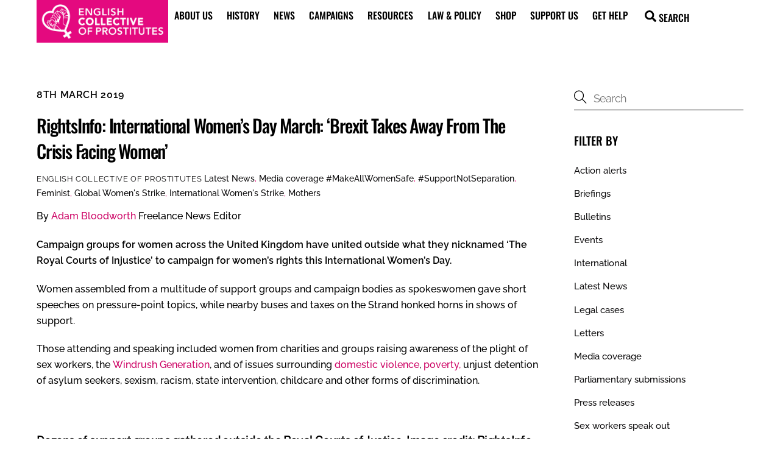

--- FILE ---
content_type: text/html; charset=UTF-8
request_url: https://prostitutescollective.net/rightsinfo-international-womens-day-march-brexit-takes-away-from-the-crisis-facing-women/
body_size: 24857
content:
<!DOCTYPE html>
<html lang="en-GB">
<head>
        <meta charset="UTF-8">
        <meta name="viewport" content="width=device-width, initial-scale=1, minimum-scale=1">
        <style id="tb_inline_styles" data-no-optimize="1">.tb_animation_on{overflow-x:hidden}.themify_builder .wow{visibility:hidden;animation-fill-mode:both}[data-tf-animation]{will-change:transform,opacity,visibility}.themify_builder .tf_lax_done{transition-duration:.8s;transition-timing-function:cubic-bezier(.165,.84,.44,1)}[data-sticky-active].tb_sticky_scroll_active{z-index:1}[data-sticky-active].tb_sticky_scroll_active .hide-on-stick{display:none}@media(min-width:1281px){.hide-desktop{width:0!important;height:0!important;padding:0!important;visibility:hidden!important;margin:0!important;display:table-column!important;background:0!important;content-visibility:hidden;overflow:hidden!important}}@media(min-width:769px) and (max-width:1280px){.hide-tablet_landscape{width:0!important;height:0!important;padding:0!important;visibility:hidden!important;margin:0!important;display:table-column!important;background:0!important;content-visibility:hidden;overflow:hidden!important}}@media(min-width:681px) and (max-width:768px){.hide-tablet{width:0!important;height:0!important;padding:0!important;visibility:hidden!important;margin:0!important;display:table-column!important;background:0!important;content-visibility:hidden;overflow:hidden!important}}@media(max-width:680px){.hide-mobile{width:0!important;height:0!important;padding:0!important;visibility:hidden!important;margin:0!important;display:table-column!important;background:0!important;content-visibility:hidden;overflow:hidden!important}}div.row_inner,div.module_subrow{--gutter:3.2%;--narrow:1.6%;--none:0%;}@media(max-width:768px){div.module-gallery-grid{--galn:var(--galt)}}@media(max-width:680px){
                .themify_map.tf_map_loaded{width:100%!important}
                .ui.builder_button,.ui.nav li a{padding:.525em 1.15em}
                .fullheight>.row_inner:not(.tb_col_count_1){min-height:0}
                div.module-gallery-grid{--galn:var(--galm);gap:8px}
            }</style><noscript><style>.themify_builder .wow,.wow .tf_lazy{visibility:visible!important}</style></noscript>            <style id="tf_lazy_style" data-no-optimize="1">
                .tf_svg_lazy{
                    content-visibility:auto;
                    background-size:100% 25%!important;
                    background-repeat:no-repeat!important;
                    background-position:0 0, 0 33.4%,0 66.6%,0 100%!important;
                    transition:filter .3s linear!important;
                    filter:blur(25px)!important;                    transform:translateZ(0)
                }
                .tf_svg_lazy_loaded{
                    filter:blur(0)!important
                }
                [data-lazy]:is(.module,.module_row:not(.tb_first)),.module[data-lazy] .ui,.module_row[data-lazy]:not(.tb_first):is(>.row_inner,.module_column[data-lazy],.module_subrow[data-lazy]){
                    background-image:none!important
                }
            </style>
            <noscript>
                <style>
                    .tf_svg_lazy{
                        display:none!important
                    }
                </style>
            </noscript>
                    <style id="tf_lazy_common" data-no-optimize="1">
                        img{
                max-width:100%;
                height:auto
            }
                                    :where(.tf_in_flx,.tf_flx){display:inline-flex;flex-wrap:wrap;place-items:center}
            .tf_fa,:is(em,i) tf-lottie{display:inline-block;vertical-align:middle}:is(em,i) tf-lottie{width:1.5em;height:1.5em}.tf_fa{width:1em;height:1em;stroke-width:0;stroke:currentColor;overflow:visible;fill:currentColor;pointer-events:none;text-rendering:optimizeSpeed;buffered-rendering:static}#tf_svg symbol{overflow:visible}:where(.tf_lazy){position:relative;visibility:visible;display:block;opacity:.3}.wow .tf_lazy:not(.tf_swiper-slide){visibility:hidden;opacity:1}div.tf_audio_lazy audio{visibility:hidden;height:0;display:inline}.mejs-container{visibility:visible}.tf_iframe_lazy{transition:opacity .3s ease-in-out;min-height:10px}:where(.tf_flx),.tf_swiper-wrapper{display:flex}.tf_swiper-slide{flex-shrink:0;opacity:0;width:100%;height:100%}.tf_swiper-wrapper>br,.tf_lazy.tf_swiper-wrapper .tf_lazy:after,.tf_lazy.tf_swiper-wrapper .tf_lazy:before{display:none}.tf_lazy:after,.tf_lazy:before{content:'';display:inline-block;position:absolute;width:10px!important;height:10px!important;margin:0 3px;top:50%!important;inset-inline:auto 50%!important;border-radius:100%;background-color:currentColor;visibility:visible;animation:tf-hrz-loader infinite .75s cubic-bezier(.2,.68,.18,1.08)}.tf_lazy:after{width:6px!important;height:6px!important;inset-inline:50% auto!important;margin-top:3px;animation-delay:-.4s}@keyframes tf-hrz-loader{0%,100%{transform:scale(1);opacity:1}50%{transform:scale(.1);opacity:.6}}.tf_lazy_lightbox{position:fixed;background:rgba(11,11,11,.8);color:#ccc;top:0;left:0;display:flex;align-items:center;justify-content:center;z-index:999}.tf_lazy_lightbox .tf_lazy:after,.tf_lazy_lightbox .tf_lazy:before{background:#fff}.tf_vd_lazy,tf-lottie{display:flex;flex-wrap:wrap}tf-lottie{aspect-ratio:1.777}.tf_w.tf_vd_lazy video{width:100%;height:auto;position:static;object-fit:cover}
        </style>
        <link type="image/png" href="https://prostitutescollective.net/wp-content/uploads/2019/07/favicon-260-x-260-1.png" rel="apple-touch-icon" /><link type="image/png" href="https://prostitutescollective.net/wp-content/uploads/2019/07/favicon-260-x-260-1.png" rel="icon" /><meta name='robots' content='index, follow, max-image-preview:large, max-snippet:-1, max-video-preview:-1' />
	<style>img:is([sizes="auto" i], [sizes^="auto," i]) { contain-intrinsic-size: 3000px 1500px }</style>
	
	<!-- This site is optimized with the Yoast SEO plugin v25.3 - https://yoast.com/wordpress/plugins/seo/ -->
	<title>RightsInfo: International Women’s Day March: ‘Brexit Takes Away From The Crisis Facing Women’ - English Collective of Prostitutes</title>
	<link rel="canonical" href="https://prostitutescollective.net/rightsinfo-international-womens-day-march-brexit-takes-away-from-the-crisis-facing-women/" />
	<meta property="og:locale" content="en_GB" />
	<meta property="og:type" content="article" />
	<meta property="og:title" content="RightsInfo: International Women’s Day March: ‘Brexit Takes Away From The Crisis Facing Women’ - English Collective of Prostitutes" />
	<meta property="og:description" content="By Adam Bloodworth Freelance News EditorCampaign groups for women across the United Kingdom have united outside what they nicknamed ‘The Royal Courts of Injustice’ to campaign for women’s rights this International Women’s Day.Women assembled from a multitude of support groups and campaign bodies as spokeswomen gave short speeches on pressure-point topics, while nearby buses and taxes [&hellip;]" />
	<meta property="og:url" content="https://prostitutescollective.net/rightsinfo-international-womens-day-march-brexit-takes-away-from-the-crisis-facing-women/" />
	<meta property="og:site_name" content="English Collective of Prostitutes" />
	<meta property="article:publisher" content="https://www.facebook.com/ProsColl/" />
	<meta property="article:published_time" content="2019-03-08T20:40:32+00:00" />
	<meta property="article:modified_time" content="2025-06-18T20:57:57+00:00" />
	<meta name="author" content="English Collective of Prostitutes" />
	<meta name="twitter:card" content="summary_large_image" />
	<meta name="twitter:creator" content="@ProstitutesColl" />
	<meta name="twitter:site" content="@ProstitutesColl" />
	<meta name="twitter:label1" content="Written by" />
	<meta name="twitter:data1" content="English Collective of Prostitutes" />
	<script type="application/ld+json" class="yoast-schema-graph">{"@context":"https://schema.org","@graph":[{"@type":"WebPage","@id":"https://prostitutescollective.net/rightsinfo-international-womens-day-march-brexit-takes-away-from-the-crisis-facing-women/","url":"https://prostitutescollective.net/rightsinfo-international-womens-day-march-brexit-takes-away-from-the-crisis-facing-women/","name":"RightsInfo: International Women’s Day March: ‘Brexit Takes Away From The Crisis Facing Women’ - English Collective of Prostitutes","isPartOf":{"@id":"https://prostitutescollective.net/#website"},"datePublished":"2019-03-08T20:40:32+00:00","dateModified":"2025-06-18T20:57:57+00:00","author":{"@id":"https://prostitutescollective.net/#/schema/person/6bf29a79205f3b699b1dc5ff38c4761a"},"breadcrumb":{"@id":"https://prostitutescollective.net/rightsinfo-international-womens-day-march-brexit-takes-away-from-the-crisis-facing-women/#breadcrumb"},"inLanguage":"en-GB","potentialAction":[{"@type":"ReadAction","target":["https://prostitutescollective.net/rightsinfo-international-womens-day-march-brexit-takes-away-from-the-crisis-facing-women/"]}]},{"@type":"BreadcrumbList","@id":"https://prostitutescollective.net/rightsinfo-international-womens-day-march-brexit-takes-away-from-the-crisis-facing-women/#breadcrumb","itemListElement":[{"@type":"ListItem","position":1,"name":"Home","item":"https://prostitutescollective.net/"},{"@type":"ListItem","position":2,"name":"RightsInfo: International Women’s Day March: ‘Brexit Takes Away From The Crisis Facing Women’"}]},{"@type":"WebSite","@id":"https://prostitutescollective.net/#website","url":"https://prostitutescollective.net/","name":"English Collective of Prostitutes","description":"Since 1975, the English Collective of Prostitutes has been campaigning for the abolition of the prostitution laws which criminalize sex workers and our families, and for economic alternatives and higher benefits and wages.","potentialAction":[{"@type":"SearchAction","target":{"@type":"EntryPoint","urlTemplate":"https://prostitutescollective.net/?s={search_term_string}"},"query-input":{"@type":"PropertyValueSpecification","valueRequired":true,"valueName":"search_term_string"}}],"inLanguage":"en-GB"},{"@type":"Person","@id":"https://prostitutescollective.net/#/schema/person/6bf29a79205f3b699b1dc5ff38c4761a","name":"English Collective of Prostitutes","image":{"@type":"ImageObject","inLanguage":"en-GB","@id":"https://prostitutescollective.net/#/schema/person/image/","url":"https://secure.gravatar.com/avatar/b53b03d4854f92ae992121ef318df002dbb976a0494fcd2ecdc4457f5842dd6f?s=96&d=mm&r=g","contentUrl":"https://secure.gravatar.com/avatar/b53b03d4854f92ae992121ef318df002dbb976a0494fcd2ecdc4457f5842dd6f?s=96&d=mm&r=g","caption":"English Collective of Prostitutes"},"url":"https://prostitutescollective.net/author/prostitutescollective/"}]}</script>
	<!-- / Yoast SEO plugin. -->


<link rel="alternate" type="application/rss+xml" title="English Collective of Prostitutes &raquo; Feed" href="https://prostitutescollective.net/feed/" />
<link rel="alternate" type="application/rss+xml" title="English Collective of Prostitutes &raquo; Comments Feed" href="https://prostitutescollective.net/comments/feed/" />
<style id='global-styles-inline-css'>
:root{--wp--preset--aspect-ratio--square: 1;--wp--preset--aspect-ratio--4-3: 4/3;--wp--preset--aspect-ratio--3-4: 3/4;--wp--preset--aspect-ratio--3-2: 3/2;--wp--preset--aspect-ratio--2-3: 2/3;--wp--preset--aspect-ratio--16-9: 16/9;--wp--preset--aspect-ratio--9-16: 9/16;--wp--preset--color--black: #000000;--wp--preset--color--cyan-bluish-gray: #abb8c3;--wp--preset--color--white: #ffffff;--wp--preset--color--pale-pink: #f78da7;--wp--preset--color--vivid-red: #cf2e2e;--wp--preset--color--luminous-vivid-orange: #ff6900;--wp--preset--color--luminous-vivid-amber: #fcb900;--wp--preset--color--light-green-cyan: #7bdcb5;--wp--preset--color--vivid-green-cyan: #00d084;--wp--preset--color--pale-cyan-blue: #8ed1fc;--wp--preset--color--vivid-cyan-blue: #0693e3;--wp--preset--color--vivid-purple: #9b51e0;--wp--preset--gradient--vivid-cyan-blue-to-vivid-purple: linear-gradient(135deg,rgba(6,147,227,1) 0%,rgb(155,81,224) 100%);--wp--preset--gradient--light-green-cyan-to-vivid-green-cyan: linear-gradient(135deg,rgb(122,220,180) 0%,rgb(0,208,130) 100%);--wp--preset--gradient--luminous-vivid-amber-to-luminous-vivid-orange: linear-gradient(135deg,rgba(252,185,0,1) 0%,rgba(255,105,0,1) 100%);--wp--preset--gradient--luminous-vivid-orange-to-vivid-red: linear-gradient(135deg,rgba(255,105,0,1) 0%,rgb(207,46,46) 100%);--wp--preset--gradient--very-light-gray-to-cyan-bluish-gray: linear-gradient(135deg,rgb(238,238,238) 0%,rgb(169,184,195) 100%);--wp--preset--gradient--cool-to-warm-spectrum: linear-gradient(135deg,rgb(74,234,220) 0%,rgb(151,120,209) 20%,rgb(207,42,186) 40%,rgb(238,44,130) 60%,rgb(251,105,98) 80%,rgb(254,248,76) 100%);--wp--preset--gradient--blush-light-purple: linear-gradient(135deg,rgb(255,206,236) 0%,rgb(152,150,240) 100%);--wp--preset--gradient--blush-bordeaux: linear-gradient(135deg,rgb(254,205,165) 0%,rgb(254,45,45) 50%,rgb(107,0,62) 100%);--wp--preset--gradient--luminous-dusk: linear-gradient(135deg,rgb(255,203,112) 0%,rgb(199,81,192) 50%,rgb(65,88,208) 100%);--wp--preset--gradient--pale-ocean: linear-gradient(135deg,rgb(255,245,203) 0%,rgb(182,227,212) 50%,rgb(51,167,181) 100%);--wp--preset--gradient--electric-grass: linear-gradient(135deg,rgb(202,248,128) 0%,rgb(113,206,126) 100%);--wp--preset--gradient--midnight: linear-gradient(135deg,rgb(2,3,129) 0%,rgb(40,116,252) 100%);--wp--preset--font-size--small: 13px;--wp--preset--font-size--medium: clamp(14px, 0.875rem + ((1vw - 3.2px) * 0.469), 20px);--wp--preset--font-size--large: clamp(22.041px, 1.378rem + ((1vw - 3.2px) * 1.091), 36px);--wp--preset--font-size--x-large: clamp(25.014px, 1.563rem + ((1vw - 3.2px) * 1.327), 42px);--wp--preset--font-family--system-font: -apple-system,BlinkMacSystemFont,"Segoe UI",Roboto,Oxygen-Sans,Ubuntu,Cantarell,"Helvetica Neue",sans-serif;--wp--preset--spacing--20: 0.44rem;--wp--preset--spacing--30: 0.67rem;--wp--preset--spacing--40: 1rem;--wp--preset--spacing--50: 1.5rem;--wp--preset--spacing--60: 2.25rem;--wp--preset--spacing--70: 3.38rem;--wp--preset--spacing--80: 5.06rem;--wp--preset--shadow--natural: 6px 6px 9px rgba(0, 0, 0, 0.2);--wp--preset--shadow--deep: 12px 12px 50px rgba(0, 0, 0, 0.4);--wp--preset--shadow--sharp: 6px 6px 0px rgba(0, 0, 0, 0.2);--wp--preset--shadow--outlined: 6px 6px 0px -3px rgba(255, 255, 255, 1), 6px 6px rgba(0, 0, 0, 1);--wp--preset--shadow--crisp: 6px 6px 0px rgba(0, 0, 0, 1);}:where(body) { margin: 0; }.wp-site-blocks > .alignleft { float: left; margin-right: 2em; }.wp-site-blocks > .alignright { float: right; margin-left: 2em; }.wp-site-blocks > .aligncenter { justify-content: center; margin-left: auto; margin-right: auto; }:where(.wp-site-blocks) > * { margin-block-start: 24px; margin-block-end: 0; }:where(.wp-site-blocks) > :first-child { margin-block-start: 0; }:where(.wp-site-blocks) > :last-child { margin-block-end: 0; }:root { --wp--style--block-gap: 24px; }:root :where(.is-layout-flow) > :first-child{margin-block-start: 0;}:root :where(.is-layout-flow) > :last-child{margin-block-end: 0;}:root :where(.is-layout-flow) > *{margin-block-start: 24px;margin-block-end: 0;}:root :where(.is-layout-constrained) > :first-child{margin-block-start: 0;}:root :where(.is-layout-constrained) > :last-child{margin-block-end: 0;}:root :where(.is-layout-constrained) > *{margin-block-start: 24px;margin-block-end: 0;}:root :where(.is-layout-flex){gap: 24px;}:root :where(.is-layout-grid){gap: 24px;}.is-layout-flow > .alignleft{float: left;margin-inline-start: 0;margin-inline-end: 2em;}.is-layout-flow > .alignright{float: right;margin-inline-start: 2em;margin-inline-end: 0;}.is-layout-flow > .aligncenter{margin-left: auto !important;margin-right: auto !important;}.is-layout-constrained > .alignleft{float: left;margin-inline-start: 0;margin-inline-end: 2em;}.is-layout-constrained > .alignright{float: right;margin-inline-start: 2em;margin-inline-end: 0;}.is-layout-constrained > .aligncenter{margin-left: auto !important;margin-right: auto !important;}.is-layout-constrained > :where(:not(.alignleft):not(.alignright):not(.alignfull)){margin-left: auto !important;margin-right: auto !important;}body .is-layout-flex{display: flex;}.is-layout-flex{flex-wrap: wrap;align-items: center;}.is-layout-flex > :is(*, div){margin: 0;}body .is-layout-grid{display: grid;}.is-layout-grid > :is(*, div){margin: 0;}body{font-family: var(--wp--preset--font-family--system-font);font-size: var(--wp--preset--font-size--medium);line-height: 1.6;padding-top: 0px;padding-right: 0px;padding-bottom: 0px;padding-left: 0px;}a:where(:not(.wp-element-button)){text-decoration: underline;}:root :where(.wp-element-button, .wp-block-button__link){background-color: #32373c;border-width: 0;color: #fff;font-family: inherit;font-size: inherit;line-height: inherit;padding: calc(0.667em + 2px) calc(1.333em + 2px);text-decoration: none;}.has-black-color{color: var(--wp--preset--color--black) !important;}.has-cyan-bluish-gray-color{color: var(--wp--preset--color--cyan-bluish-gray) !important;}.has-white-color{color: var(--wp--preset--color--white) !important;}.has-pale-pink-color{color: var(--wp--preset--color--pale-pink) !important;}.has-vivid-red-color{color: var(--wp--preset--color--vivid-red) !important;}.has-luminous-vivid-orange-color{color: var(--wp--preset--color--luminous-vivid-orange) !important;}.has-luminous-vivid-amber-color{color: var(--wp--preset--color--luminous-vivid-amber) !important;}.has-light-green-cyan-color{color: var(--wp--preset--color--light-green-cyan) !important;}.has-vivid-green-cyan-color{color: var(--wp--preset--color--vivid-green-cyan) !important;}.has-pale-cyan-blue-color{color: var(--wp--preset--color--pale-cyan-blue) !important;}.has-vivid-cyan-blue-color{color: var(--wp--preset--color--vivid-cyan-blue) !important;}.has-vivid-purple-color{color: var(--wp--preset--color--vivid-purple) !important;}.has-black-background-color{background-color: var(--wp--preset--color--black) !important;}.has-cyan-bluish-gray-background-color{background-color: var(--wp--preset--color--cyan-bluish-gray) !important;}.has-white-background-color{background-color: var(--wp--preset--color--white) !important;}.has-pale-pink-background-color{background-color: var(--wp--preset--color--pale-pink) !important;}.has-vivid-red-background-color{background-color: var(--wp--preset--color--vivid-red) !important;}.has-luminous-vivid-orange-background-color{background-color: var(--wp--preset--color--luminous-vivid-orange) !important;}.has-luminous-vivid-amber-background-color{background-color: var(--wp--preset--color--luminous-vivid-amber) !important;}.has-light-green-cyan-background-color{background-color: var(--wp--preset--color--light-green-cyan) !important;}.has-vivid-green-cyan-background-color{background-color: var(--wp--preset--color--vivid-green-cyan) !important;}.has-pale-cyan-blue-background-color{background-color: var(--wp--preset--color--pale-cyan-blue) !important;}.has-vivid-cyan-blue-background-color{background-color: var(--wp--preset--color--vivid-cyan-blue) !important;}.has-vivid-purple-background-color{background-color: var(--wp--preset--color--vivid-purple) !important;}.has-black-border-color{border-color: var(--wp--preset--color--black) !important;}.has-cyan-bluish-gray-border-color{border-color: var(--wp--preset--color--cyan-bluish-gray) !important;}.has-white-border-color{border-color: var(--wp--preset--color--white) !important;}.has-pale-pink-border-color{border-color: var(--wp--preset--color--pale-pink) !important;}.has-vivid-red-border-color{border-color: var(--wp--preset--color--vivid-red) !important;}.has-luminous-vivid-orange-border-color{border-color: var(--wp--preset--color--luminous-vivid-orange) !important;}.has-luminous-vivid-amber-border-color{border-color: var(--wp--preset--color--luminous-vivid-amber) !important;}.has-light-green-cyan-border-color{border-color: var(--wp--preset--color--light-green-cyan) !important;}.has-vivid-green-cyan-border-color{border-color: var(--wp--preset--color--vivid-green-cyan) !important;}.has-pale-cyan-blue-border-color{border-color: var(--wp--preset--color--pale-cyan-blue) !important;}.has-vivid-cyan-blue-border-color{border-color: var(--wp--preset--color--vivid-cyan-blue) !important;}.has-vivid-purple-border-color{border-color: var(--wp--preset--color--vivid-purple) !important;}.has-vivid-cyan-blue-to-vivid-purple-gradient-background{background: var(--wp--preset--gradient--vivid-cyan-blue-to-vivid-purple) !important;}.has-light-green-cyan-to-vivid-green-cyan-gradient-background{background: var(--wp--preset--gradient--light-green-cyan-to-vivid-green-cyan) !important;}.has-luminous-vivid-amber-to-luminous-vivid-orange-gradient-background{background: var(--wp--preset--gradient--luminous-vivid-amber-to-luminous-vivid-orange) !important;}.has-luminous-vivid-orange-to-vivid-red-gradient-background{background: var(--wp--preset--gradient--luminous-vivid-orange-to-vivid-red) !important;}.has-very-light-gray-to-cyan-bluish-gray-gradient-background{background: var(--wp--preset--gradient--very-light-gray-to-cyan-bluish-gray) !important;}.has-cool-to-warm-spectrum-gradient-background{background: var(--wp--preset--gradient--cool-to-warm-spectrum) !important;}.has-blush-light-purple-gradient-background{background: var(--wp--preset--gradient--blush-light-purple) !important;}.has-blush-bordeaux-gradient-background{background: var(--wp--preset--gradient--blush-bordeaux) !important;}.has-luminous-dusk-gradient-background{background: var(--wp--preset--gradient--luminous-dusk) !important;}.has-pale-ocean-gradient-background{background: var(--wp--preset--gradient--pale-ocean) !important;}.has-electric-grass-gradient-background{background: var(--wp--preset--gradient--electric-grass) !important;}.has-midnight-gradient-background{background: var(--wp--preset--gradient--midnight) !important;}.has-small-font-size{font-size: var(--wp--preset--font-size--small) !important;}.has-medium-font-size{font-size: var(--wp--preset--font-size--medium) !important;}.has-large-font-size{font-size: var(--wp--preset--font-size--large) !important;}.has-x-large-font-size{font-size: var(--wp--preset--font-size--x-large) !important;}.has-system-font-font-family{font-family: var(--wp--preset--font-family--system-font) !important;}
:root :where(.wp-block-pullquote){font-size: clamp(0.984em, 0.984rem + ((1vw - 0.2em) * 0.645), 1.5em);line-height: 1.6;}
</style>
<link rel="preload" href="https://prostitutescollective.net/wp-content/plugins/contact-form-7/includes/css/styles.css?ver=6.0.6" as="style"><link rel='stylesheet' id='contact-form-7-css' href='https://prostitutescollective.net/wp-content/plugins/contact-form-7/includes/css/styles.css?ver=6.0.6' media='all' />
<style id='akismet-widget-style-inline-css'>

			.a-stats {
				--akismet-color-mid-green: #357b49;
				--akismet-color-white: #fff;
				--akismet-color-light-grey: #f6f7f7;

				max-width: 350px;
				width: auto;
			}

			.a-stats * {
				all: unset;
				box-sizing: border-box;
			}

			.a-stats strong {
				font-weight: 600;
			}

			.a-stats a.a-stats__link,
			.a-stats a.a-stats__link:visited,
			.a-stats a.a-stats__link:active {
				background: var(--akismet-color-mid-green);
				border: none;
				box-shadow: none;
				border-radius: 8px;
				color: var(--akismet-color-white);
				cursor: pointer;
				display: block;
				font-family: -apple-system, BlinkMacSystemFont, 'Segoe UI', 'Roboto', 'Oxygen-Sans', 'Ubuntu', 'Cantarell', 'Helvetica Neue', sans-serif;
				font-weight: 500;
				padding: 12px;
				text-align: center;
				text-decoration: none;
				transition: all 0.2s ease;
			}

			/* Extra specificity to deal with TwentyTwentyOne focus style */
			.widget .a-stats a.a-stats__link:focus {
				background: var(--akismet-color-mid-green);
				color: var(--akismet-color-white);
				text-decoration: none;
			}

			.a-stats a.a-stats__link:hover {
				filter: brightness(110%);
				box-shadow: 0 4px 12px rgba(0, 0, 0, 0.06), 0 0 2px rgba(0, 0, 0, 0.16);
			}

			.a-stats .count {
				color: var(--akismet-color-white);
				display: block;
				font-size: 1.5em;
				line-height: 1.4;
				padding: 0 13px;
				white-space: nowrap;
			}
		
</style>
<script src="https://prostitutescollective.net/wp-includes/js/jquery/jquery.min.js?ver=3.7.1" id="jquery-core-js"></script>
<script src="https://prostitutescollective.net/wp-includes/js/jquery/jquery-migrate.min.js?ver=3.4.1" id="jquery-migrate-js"></script>
<link rel="https://api.w.org/" href="https://prostitutescollective.net/wp-json/" /><link rel="alternate" title="JSON" type="application/json" href="https://prostitutescollective.net/wp-json/wp/v2/posts/7564" /><link rel="EditURI" type="application/rsd+xml" title="RSD" href="https://prostitutescollective.net/xmlrpc.php?rsd" />
<meta name="generator" content="WordPress 6.8.3" />
<link rel='shortlink' href='https://prostitutescollective.net/?p=7564' />
<link rel="alternate" title="oEmbed (JSON)" type="application/json+oembed" href="https://prostitutescollective.net/wp-json/oembed/1.0/embed?url=https%3A%2F%2Fprostitutescollective.net%2Frightsinfo-international-womens-day-march-brexit-takes-away-from-the-crisis-facing-women%2F" />
<link rel="alternate" title="oEmbed (XML)" type="text/xml+oembed" href="https://prostitutescollective.net/wp-json/oembed/1.0/embed?url=https%3A%2F%2Fprostitutescollective.net%2Frightsinfo-international-womens-day-march-brexit-takes-away-from-the-crisis-facing-women%2F&#038;format=xml" />

	<style>
	@keyframes themifyAnimatedBG{
		0%{background-color:#33baab}100%{background-color:#e33b9e}50%{background-color:#4961d7}33.3%{background-color:#2ea85c}25%{background-color:#2bb8ed}20%{background-color:#dd5135}
	}
	.module_row.animated-bg{
		animation:themifyAnimatedBG 30000ms infinite alternate
	}
	</style>
	<link rel="icon" href="https://prostitutescollective.net/wp-content/uploads/2019/07/favicon-260-x-260-150x150.png" sizes="32x32" />
<link rel="icon" href="https://prostitutescollective.net/wp-content/uploads/2019/07/favicon-260-x-260.png" sizes="192x192" />
<link rel="apple-touch-icon" href="https://prostitutescollective.net/wp-content/uploads/2019/07/favicon-260-x-260.png" />
<meta name="msapplication-TileImage" content="https://prostitutescollective.net/wp-content/uploads/2019/07/favicon-260-x-260.png" />
<link rel="prefetch" href="https://prostitutescollective.net/wp-content/themes/themify-ultra/js/themify-script.js?ver=7.9.9" as="script" fetchpriority="low"><link rel="prefetch" href="https://prostitutescollective.net/wp-content/themes/themify-ultra/themify/js/modules/themify-sidemenu.js?ver=8.1.1" as="script" fetchpriority="low"><link rel="preload" href="https://prostitutescollective.net/wp-content/uploads/2023/05/ECP-logo-pink.png" as="image"><link rel="preload" href="https://prostitutescollective.net/wp-content/themes/themify-ultra/themify/themify-builder/js/themify-builder-script.js?ver=8.1.1" as="script" fetchpriority="low"><style id="tf_gf_fonts_style">@font-face{font-family:'Oswald';font-display:swap;src:url(https://fonts.gstatic.com/s/oswald/v57/TK3IWkUHHAIjg75cFRf3bXL8LICs1_Fv40pKlN4NNSeSASz7FmlbHYjedg.woff2) format('woff2');unicode-range:U+0460-052F,U+1C80-1C8A,U+20B4,U+2DE0-2DFF,U+A640-A69F,U+FE2E-FE2F;}@font-face{font-family:'Oswald';font-display:swap;src:url(https://fonts.gstatic.com/s/oswald/v57/TK3IWkUHHAIjg75cFRf3bXL8LICs1_Fv40pKlN4NNSeSASz7FmlSHYjedg.woff2) format('woff2');unicode-range:U+0301,U+0400-045F,U+0490-0491,U+04B0-04B1,U+2116;}@font-face{font-family:'Oswald';font-display:swap;src:url(https://fonts.gstatic.com/s/oswald/v57/TK3IWkUHHAIjg75cFRf3bXL8LICs1_Fv40pKlN4NNSeSASz7FmlZHYjedg.woff2) format('woff2');unicode-range:U+0102-0103,U+0110-0111,U+0128-0129,U+0168-0169,U+01A0-01A1,U+01AF-01B0,U+0300-0301,U+0303-0304,U+0308-0309,U+0323,U+0329,U+1EA0-1EF9,U+20AB;}@font-face{font-family:'Oswald';font-display:swap;src:url(https://fonts.gstatic.com/s/oswald/v57/TK3IWkUHHAIjg75cFRf3bXL8LICs1_Fv40pKlN4NNSeSASz7FmlYHYjedg.woff2) format('woff2');unicode-range:U+0100-02BA,U+02BD-02C5,U+02C7-02CC,U+02CE-02D7,U+02DD-02FF,U+0304,U+0308,U+0329,U+1D00-1DBF,U+1E00-1E9F,U+1EF2-1EFF,U+2020,U+20A0-20AB,U+20AD-20C0,U+2113,U+2C60-2C7F,U+A720-A7FF;}@font-face{font-family:'Oswald';font-display:swap;src:url(https://fonts.gstatic.com/s/oswald/v57/TK3IWkUHHAIjg75cFRf3bXL8LICs1_Fv40pKlN4NNSeSASz7FmlWHYg.woff2) format('woff2');unicode-range:U+0000-00FF,U+0131,U+0152-0153,U+02BB-02BC,U+02C6,U+02DA,U+02DC,U+0304,U+0308,U+0329,U+2000-206F,U+20AC,U+2122,U+2191,U+2193,U+2212,U+2215,U+FEFF,U+FFFD;}@font-face{font-family:'Oswald';font-weight:500;font-display:swap;src:url(https://fonts.gstatic.com/s/oswald/v57/TK3IWkUHHAIjg75cFRf3bXL8LICs1_Fv40pKlN4NNSeSASz7FmlbHYjedg.woff2) format('woff2');unicode-range:U+0460-052F,U+1C80-1C8A,U+20B4,U+2DE0-2DFF,U+A640-A69F,U+FE2E-FE2F;}@font-face{font-family:'Oswald';font-weight:500;font-display:swap;src:url(https://fonts.gstatic.com/s/oswald/v57/TK3IWkUHHAIjg75cFRf3bXL8LICs1_Fv40pKlN4NNSeSASz7FmlSHYjedg.woff2) format('woff2');unicode-range:U+0301,U+0400-045F,U+0490-0491,U+04B0-04B1,U+2116;}@font-face{font-family:'Oswald';font-weight:500;font-display:swap;src:url(https://fonts.gstatic.com/s/oswald/v57/TK3IWkUHHAIjg75cFRf3bXL8LICs1_Fv40pKlN4NNSeSASz7FmlZHYjedg.woff2) format('woff2');unicode-range:U+0102-0103,U+0110-0111,U+0128-0129,U+0168-0169,U+01A0-01A1,U+01AF-01B0,U+0300-0301,U+0303-0304,U+0308-0309,U+0323,U+0329,U+1EA0-1EF9,U+20AB;}@font-face{font-family:'Oswald';font-weight:500;font-display:swap;src:url(https://fonts.gstatic.com/s/oswald/v57/TK3IWkUHHAIjg75cFRf3bXL8LICs1_Fv40pKlN4NNSeSASz7FmlYHYjedg.woff2) format('woff2');unicode-range:U+0100-02BA,U+02BD-02C5,U+02C7-02CC,U+02CE-02D7,U+02DD-02FF,U+0304,U+0308,U+0329,U+1D00-1DBF,U+1E00-1E9F,U+1EF2-1EFF,U+2020,U+20A0-20AB,U+20AD-20C0,U+2113,U+2C60-2C7F,U+A720-A7FF;}@font-face{font-family:'Oswald';font-weight:500;font-display:swap;src:url(https://fonts.gstatic.com/s/oswald/v57/TK3IWkUHHAIjg75cFRf3bXL8LICs1_Fv40pKlN4NNSeSASz7FmlWHYg.woff2) format('woff2');unicode-range:U+0000-00FF,U+0131,U+0152-0153,U+02BB-02BC,U+02C6,U+02DA,U+02DC,U+0304,U+0308,U+0329,U+2000-206F,U+20AC,U+2122,U+2191,U+2193,U+2212,U+2215,U+FEFF,U+FFFD;}@font-face{font-family:'Public Sans';font-style:italic;font-display:swap;src:url(https://fonts.gstatic.com/s/publicsans/v21/ijwTs572Xtc6ZYQws9YVwnNDTJPax9k0.woff2) format('woff2');unicode-range:U+0102-0103,U+0110-0111,U+0128-0129,U+0168-0169,U+01A0-01A1,U+01AF-01B0,U+0300-0301,U+0303-0304,U+0308-0309,U+0323,U+0329,U+1EA0-1EF9,U+20AB;}@font-face{font-family:'Public Sans';font-style:italic;font-display:swap;src:url(https://fonts.gstatic.com/s/publicsans/v21/ijwTs572Xtc6ZYQws9YVwnNDTJLax9k0.woff2) format('woff2');unicode-range:U+0100-02BA,U+02BD-02C5,U+02C7-02CC,U+02CE-02D7,U+02DD-02FF,U+0304,U+0308,U+0329,U+1D00-1DBF,U+1E00-1E9F,U+1EF2-1EFF,U+2020,U+20A0-20AB,U+20AD-20C0,U+2113,U+2C60-2C7F,U+A720-A7FF;}@font-face{font-family:'Public Sans';font-style:italic;font-display:swap;src:url(https://fonts.gstatic.com/s/publicsans/v21/ijwTs572Xtc6ZYQws9YVwnNDTJzaxw.woff2) format('woff2');unicode-range:U+0000-00FF,U+0131,U+0152-0153,U+02BB-02BC,U+02C6,U+02DA,U+02DC,U+0304,U+0308,U+0329,U+2000-206F,U+20AC,U+2122,U+2191,U+2193,U+2212,U+2215,U+FEFF,U+FFFD;}@font-face{font-family:'Public Sans';font-style:italic;font-weight:600;font-display:swap;src:url(https://fonts.gstatic.com/s/publicsans/v21/ijwTs572Xtc6ZYQws9YVwnNDTJPax9k0.woff2) format('woff2');unicode-range:U+0102-0103,U+0110-0111,U+0128-0129,U+0168-0169,U+01A0-01A1,U+01AF-01B0,U+0300-0301,U+0303-0304,U+0308-0309,U+0323,U+0329,U+1EA0-1EF9,U+20AB;}@font-face{font-family:'Public Sans';font-style:italic;font-weight:600;font-display:swap;src:url(https://fonts.gstatic.com/s/publicsans/v21/ijwTs572Xtc6ZYQws9YVwnNDTJLax9k0.woff2) format('woff2');unicode-range:U+0100-02BA,U+02BD-02C5,U+02C7-02CC,U+02CE-02D7,U+02DD-02FF,U+0304,U+0308,U+0329,U+1D00-1DBF,U+1E00-1E9F,U+1EF2-1EFF,U+2020,U+20A0-20AB,U+20AD-20C0,U+2113,U+2C60-2C7F,U+A720-A7FF;}@font-face{font-family:'Public Sans';font-style:italic;font-weight:600;font-display:swap;src:url(https://fonts.gstatic.com/s/publicsans/v21/ijwTs572Xtc6ZYQws9YVwnNDTJzaxw.woff2) format('woff2');unicode-range:U+0000-00FF,U+0131,U+0152-0153,U+02BB-02BC,U+02C6,U+02DA,U+02DC,U+0304,U+0308,U+0329,U+2000-206F,U+20AC,U+2122,U+2191,U+2193,U+2212,U+2215,U+FEFF,U+FFFD;}@font-face{font-family:'Public Sans';font-style:italic;font-weight:700;font-display:swap;src:url(https://fonts.gstatic.com/s/publicsans/v21/ijwTs572Xtc6ZYQws9YVwnNDTJPax9k0.woff2) format('woff2');unicode-range:U+0102-0103,U+0110-0111,U+0128-0129,U+0168-0169,U+01A0-01A1,U+01AF-01B0,U+0300-0301,U+0303-0304,U+0308-0309,U+0323,U+0329,U+1EA0-1EF9,U+20AB;}@font-face{font-family:'Public Sans';font-style:italic;font-weight:700;font-display:swap;src:url(https://fonts.gstatic.com/s/publicsans/v21/ijwTs572Xtc6ZYQws9YVwnNDTJLax9k0.woff2) format('woff2');unicode-range:U+0100-02BA,U+02BD-02C5,U+02C7-02CC,U+02CE-02D7,U+02DD-02FF,U+0304,U+0308,U+0329,U+1D00-1DBF,U+1E00-1E9F,U+1EF2-1EFF,U+2020,U+20A0-20AB,U+20AD-20C0,U+2113,U+2C60-2C7F,U+A720-A7FF;}@font-face{font-family:'Public Sans';font-style:italic;font-weight:700;font-display:swap;src:url(https://fonts.gstatic.com/s/publicsans/v21/ijwTs572Xtc6ZYQws9YVwnNDTJzaxw.woff2) format('woff2');unicode-range:U+0000-00FF,U+0131,U+0152-0153,U+02BB-02BC,U+02C6,U+02DA,U+02DC,U+0304,U+0308,U+0329,U+2000-206F,U+20AC,U+2122,U+2191,U+2193,U+2212,U+2215,U+FEFF,U+FFFD;}@font-face{font-family:'Public Sans';font-display:swap;src:url(https://fonts.gstatic.com/s/publicsans/v21/ijwRs572Xtc6ZYQws9YVwnNJfJ7Cww.woff2) format('woff2');unicode-range:U+0102-0103,U+0110-0111,U+0128-0129,U+0168-0169,U+01A0-01A1,U+01AF-01B0,U+0300-0301,U+0303-0304,U+0308-0309,U+0323,U+0329,U+1EA0-1EF9,U+20AB;}@font-face{font-family:'Public Sans';font-display:swap;src:url(https://fonts.gstatic.com/s/publicsans/v21/ijwRs572Xtc6ZYQws9YVwnNIfJ7Cww.woff2) format('woff2');unicode-range:U+0100-02BA,U+02BD-02C5,U+02C7-02CC,U+02CE-02D7,U+02DD-02FF,U+0304,U+0308,U+0329,U+1D00-1DBF,U+1E00-1E9F,U+1EF2-1EFF,U+2020,U+20A0-20AB,U+20AD-20C0,U+2113,U+2C60-2C7F,U+A720-A7FF;}@font-face{font-family:'Public Sans';font-display:swap;src:url(https://fonts.gstatic.com/s/publicsans/v21/ijwRs572Xtc6ZYQws9YVwnNGfJ4.woff2) format('woff2');unicode-range:U+0000-00FF,U+0131,U+0152-0153,U+02BB-02BC,U+02C6,U+02DA,U+02DC,U+0304,U+0308,U+0329,U+2000-206F,U+20AC,U+2122,U+2191,U+2193,U+2212,U+2215,U+FEFF,U+FFFD;}@font-face{font-family:'Public Sans';font-weight:600;font-display:swap;src:url(https://fonts.gstatic.com/s/publicsans/v21/ijwRs572Xtc6ZYQws9YVwnNJfJ7Cww.woff2) format('woff2');unicode-range:U+0102-0103,U+0110-0111,U+0128-0129,U+0168-0169,U+01A0-01A1,U+01AF-01B0,U+0300-0301,U+0303-0304,U+0308-0309,U+0323,U+0329,U+1EA0-1EF9,U+20AB;}@font-face{font-family:'Public Sans';font-weight:600;font-display:swap;src:url(https://fonts.gstatic.com/s/publicsans/v21/ijwRs572Xtc6ZYQws9YVwnNIfJ7Cww.woff2) format('woff2');unicode-range:U+0100-02BA,U+02BD-02C5,U+02C7-02CC,U+02CE-02D7,U+02DD-02FF,U+0304,U+0308,U+0329,U+1D00-1DBF,U+1E00-1E9F,U+1EF2-1EFF,U+2020,U+20A0-20AB,U+20AD-20C0,U+2113,U+2C60-2C7F,U+A720-A7FF;}@font-face{font-family:'Public Sans';font-weight:600;font-display:swap;src:url(https://fonts.gstatic.com/s/publicsans/v21/ijwRs572Xtc6ZYQws9YVwnNGfJ4.woff2) format('woff2');unicode-range:U+0000-00FF,U+0131,U+0152-0153,U+02BB-02BC,U+02C6,U+02DA,U+02DC,U+0304,U+0308,U+0329,U+2000-206F,U+20AC,U+2122,U+2191,U+2193,U+2212,U+2215,U+FEFF,U+FFFD;}@font-face{font-family:'Public Sans';font-weight:700;font-display:swap;src:url(https://fonts.gstatic.com/s/publicsans/v21/ijwRs572Xtc6ZYQws9YVwnNJfJ7Cww.woff2) format('woff2');unicode-range:U+0102-0103,U+0110-0111,U+0128-0129,U+0168-0169,U+01A0-01A1,U+01AF-01B0,U+0300-0301,U+0303-0304,U+0308-0309,U+0323,U+0329,U+1EA0-1EF9,U+20AB;}@font-face{font-family:'Public Sans';font-weight:700;font-display:swap;src:url(https://fonts.gstatic.com/s/publicsans/v21/ijwRs572Xtc6ZYQws9YVwnNIfJ7Cww.woff2) format('woff2');unicode-range:U+0100-02BA,U+02BD-02C5,U+02C7-02CC,U+02CE-02D7,U+02DD-02FF,U+0304,U+0308,U+0329,U+1D00-1DBF,U+1E00-1E9F,U+1EF2-1EFF,U+2020,U+20A0-20AB,U+20AD-20C0,U+2113,U+2C60-2C7F,U+A720-A7FF;}@font-face{font-family:'Public Sans';font-weight:700;font-display:swap;src:url(https://fonts.gstatic.com/s/publicsans/v21/ijwRs572Xtc6ZYQws9YVwnNGfJ4.woff2) format('woff2');unicode-range:U+0000-00FF,U+0131,U+0152-0153,U+02BB-02BC,U+02C6,U+02DA,U+02DC,U+0304,U+0308,U+0329,U+2000-206F,U+20AC,U+2122,U+2191,U+2193,U+2212,U+2215,U+FEFF,U+FFFD;}@font-face{font-family:'Raleway';font-style:italic;font-display:swap;src:url(https://fonts.gstatic.com/s/raleway/v37/1Ptsg8zYS_SKggPNyCg4QIFqPfE.woff2) format('woff2');unicode-range:U+0460-052F,U+1C80-1C8A,U+20B4,U+2DE0-2DFF,U+A640-A69F,U+FE2E-FE2F;}@font-face{font-family:'Raleway';font-style:italic;font-display:swap;src:url(https://fonts.gstatic.com/s/raleway/v37/1Ptsg8zYS_SKggPNyCg4SYFqPfE.woff2) format('woff2');unicode-range:U+0301,U+0400-045F,U+0490-0491,U+04B0-04B1,U+2116;}@font-face{font-family:'Raleway';font-style:italic;font-display:swap;src:url(https://fonts.gstatic.com/s/raleway/v37/1Ptsg8zYS_SKggPNyCg4QoFqPfE.woff2) format('woff2');unicode-range:U+0102-0103,U+0110-0111,U+0128-0129,U+0168-0169,U+01A0-01A1,U+01AF-01B0,U+0300-0301,U+0303-0304,U+0308-0309,U+0323,U+0329,U+1EA0-1EF9,U+20AB;}@font-face{font-family:'Raleway';font-style:italic;font-display:swap;src:url(https://fonts.gstatic.com/s/raleway/v37/1Ptsg8zYS_SKggPNyCg4Q4FqPfE.woff2) format('woff2');unicode-range:U+0100-02BA,U+02BD-02C5,U+02C7-02CC,U+02CE-02D7,U+02DD-02FF,U+0304,U+0308,U+0329,U+1D00-1DBF,U+1E00-1E9F,U+1EF2-1EFF,U+2020,U+20A0-20AB,U+20AD-20C0,U+2113,U+2C60-2C7F,U+A720-A7FF;}@font-face{font-family:'Raleway';font-style:italic;font-display:swap;src:url(https://fonts.gstatic.com/s/raleway/v37/1Ptsg8zYS_SKggPNyCg4TYFq.woff2) format('woff2');unicode-range:U+0000-00FF,U+0131,U+0152-0153,U+02BB-02BC,U+02C6,U+02DA,U+02DC,U+0304,U+0308,U+0329,U+2000-206F,U+20AC,U+2122,U+2191,U+2193,U+2212,U+2215,U+FEFF,U+FFFD;}@font-face{font-family:'Raleway';font-style:italic;font-weight:500;font-display:swap;src:url(https://fonts.gstatic.com/s/raleway/v37/1Ptsg8zYS_SKggPNyCg4QIFqPfE.woff2) format('woff2');unicode-range:U+0460-052F,U+1C80-1C8A,U+20B4,U+2DE0-2DFF,U+A640-A69F,U+FE2E-FE2F;}@font-face{font-family:'Raleway';font-style:italic;font-weight:500;font-display:swap;src:url(https://fonts.gstatic.com/s/raleway/v37/1Ptsg8zYS_SKggPNyCg4SYFqPfE.woff2) format('woff2');unicode-range:U+0301,U+0400-045F,U+0490-0491,U+04B0-04B1,U+2116;}@font-face{font-family:'Raleway';font-style:italic;font-weight:500;font-display:swap;src:url(https://fonts.gstatic.com/s/raleway/v37/1Ptsg8zYS_SKggPNyCg4QoFqPfE.woff2) format('woff2');unicode-range:U+0102-0103,U+0110-0111,U+0128-0129,U+0168-0169,U+01A0-01A1,U+01AF-01B0,U+0300-0301,U+0303-0304,U+0308-0309,U+0323,U+0329,U+1EA0-1EF9,U+20AB;}@font-face{font-family:'Raleway';font-style:italic;font-weight:500;font-display:swap;src:url(https://fonts.gstatic.com/s/raleway/v37/1Ptsg8zYS_SKggPNyCg4Q4FqPfE.woff2) format('woff2');unicode-range:U+0100-02BA,U+02BD-02C5,U+02C7-02CC,U+02CE-02D7,U+02DD-02FF,U+0304,U+0308,U+0329,U+1D00-1DBF,U+1E00-1E9F,U+1EF2-1EFF,U+2020,U+20A0-20AB,U+20AD-20C0,U+2113,U+2C60-2C7F,U+A720-A7FF;}@font-face{font-family:'Raleway';font-style:italic;font-weight:500;font-display:swap;src:url(https://fonts.gstatic.com/s/raleway/v37/1Ptsg8zYS_SKggPNyCg4TYFq.woff2) format('woff2');unicode-range:U+0000-00FF,U+0131,U+0152-0153,U+02BB-02BC,U+02C6,U+02DA,U+02DC,U+0304,U+0308,U+0329,U+2000-206F,U+20AC,U+2122,U+2191,U+2193,U+2212,U+2215,U+FEFF,U+FFFD;}@font-face{font-family:'Raleway';font-style:italic;font-weight:600;font-display:swap;src:url(https://fonts.gstatic.com/s/raleway/v37/1Ptsg8zYS_SKggPNyCg4QIFqPfE.woff2) format('woff2');unicode-range:U+0460-052F,U+1C80-1C8A,U+20B4,U+2DE0-2DFF,U+A640-A69F,U+FE2E-FE2F;}@font-face{font-family:'Raleway';font-style:italic;font-weight:600;font-display:swap;src:url(https://fonts.gstatic.com/s/raleway/v37/1Ptsg8zYS_SKggPNyCg4SYFqPfE.woff2) format('woff2');unicode-range:U+0301,U+0400-045F,U+0490-0491,U+04B0-04B1,U+2116;}@font-face{font-family:'Raleway';font-style:italic;font-weight:600;font-display:swap;src:url(https://fonts.gstatic.com/s/raleway/v37/1Ptsg8zYS_SKggPNyCg4QoFqPfE.woff2) format('woff2');unicode-range:U+0102-0103,U+0110-0111,U+0128-0129,U+0168-0169,U+01A0-01A1,U+01AF-01B0,U+0300-0301,U+0303-0304,U+0308-0309,U+0323,U+0329,U+1EA0-1EF9,U+20AB;}@font-face{font-family:'Raleway';font-style:italic;font-weight:600;font-display:swap;src:url(https://fonts.gstatic.com/s/raleway/v37/1Ptsg8zYS_SKggPNyCg4Q4FqPfE.woff2) format('woff2');unicode-range:U+0100-02BA,U+02BD-02C5,U+02C7-02CC,U+02CE-02D7,U+02DD-02FF,U+0304,U+0308,U+0329,U+1D00-1DBF,U+1E00-1E9F,U+1EF2-1EFF,U+2020,U+20A0-20AB,U+20AD-20C0,U+2113,U+2C60-2C7F,U+A720-A7FF;}@font-face{font-family:'Raleway';font-style:italic;font-weight:600;font-display:swap;src:url(https://fonts.gstatic.com/s/raleway/v37/1Ptsg8zYS_SKggPNyCg4TYFq.woff2) format('woff2');unicode-range:U+0000-00FF,U+0131,U+0152-0153,U+02BB-02BC,U+02C6,U+02DA,U+02DC,U+0304,U+0308,U+0329,U+2000-206F,U+20AC,U+2122,U+2191,U+2193,U+2212,U+2215,U+FEFF,U+FFFD;}@font-face{font-family:'Raleway';font-display:swap;src:url(https://fonts.gstatic.com/s/raleway/v37/1Ptug8zYS_SKggPNyCAIT5lu.woff2) format('woff2');unicode-range:U+0460-052F,U+1C80-1C8A,U+20B4,U+2DE0-2DFF,U+A640-A69F,U+FE2E-FE2F;}@font-face{font-family:'Raleway';font-display:swap;src:url(https://fonts.gstatic.com/s/raleway/v37/1Ptug8zYS_SKggPNyCkIT5lu.woff2) format('woff2');unicode-range:U+0301,U+0400-045F,U+0490-0491,U+04B0-04B1,U+2116;}@font-face{font-family:'Raleway';font-display:swap;src:url(https://fonts.gstatic.com/s/raleway/v37/1Ptug8zYS_SKggPNyCIIT5lu.woff2) format('woff2');unicode-range:U+0102-0103,U+0110-0111,U+0128-0129,U+0168-0169,U+01A0-01A1,U+01AF-01B0,U+0300-0301,U+0303-0304,U+0308-0309,U+0323,U+0329,U+1EA0-1EF9,U+20AB;}@font-face{font-family:'Raleway';font-display:swap;src:url(https://fonts.gstatic.com/s/raleway/v37/1Ptug8zYS_SKggPNyCMIT5lu.woff2) format('woff2');unicode-range:U+0100-02BA,U+02BD-02C5,U+02C7-02CC,U+02CE-02D7,U+02DD-02FF,U+0304,U+0308,U+0329,U+1D00-1DBF,U+1E00-1E9F,U+1EF2-1EFF,U+2020,U+20A0-20AB,U+20AD-20C0,U+2113,U+2C60-2C7F,U+A720-A7FF;}@font-face{font-family:'Raleway';font-display:swap;src:url(https://fonts.gstatic.com/s/raleway/v37/1Ptug8zYS_SKggPNyC0ITw.woff2) format('woff2');unicode-range:U+0000-00FF,U+0131,U+0152-0153,U+02BB-02BC,U+02C6,U+02DA,U+02DC,U+0304,U+0308,U+0329,U+2000-206F,U+20AC,U+2122,U+2191,U+2193,U+2212,U+2215,U+FEFF,U+FFFD;}@font-face{font-family:'Raleway';font-weight:500;font-display:swap;src:url(https://fonts.gstatic.com/s/raleway/v37/1Ptug8zYS_SKggPNyCAIT5lu.woff2) format('woff2');unicode-range:U+0460-052F,U+1C80-1C8A,U+20B4,U+2DE0-2DFF,U+A640-A69F,U+FE2E-FE2F;}@font-face{font-family:'Raleway';font-weight:500;font-display:swap;src:url(https://fonts.gstatic.com/s/raleway/v37/1Ptug8zYS_SKggPNyCkIT5lu.woff2) format('woff2');unicode-range:U+0301,U+0400-045F,U+0490-0491,U+04B0-04B1,U+2116;}@font-face{font-family:'Raleway';font-weight:500;font-display:swap;src:url(https://fonts.gstatic.com/s/raleway/v37/1Ptug8zYS_SKggPNyCIIT5lu.woff2) format('woff2');unicode-range:U+0102-0103,U+0110-0111,U+0128-0129,U+0168-0169,U+01A0-01A1,U+01AF-01B0,U+0300-0301,U+0303-0304,U+0308-0309,U+0323,U+0329,U+1EA0-1EF9,U+20AB;}@font-face{font-family:'Raleway';font-weight:500;font-display:swap;src:url(https://fonts.gstatic.com/s/raleway/v37/1Ptug8zYS_SKggPNyCMIT5lu.woff2) format('woff2');unicode-range:U+0100-02BA,U+02BD-02C5,U+02C7-02CC,U+02CE-02D7,U+02DD-02FF,U+0304,U+0308,U+0329,U+1D00-1DBF,U+1E00-1E9F,U+1EF2-1EFF,U+2020,U+20A0-20AB,U+20AD-20C0,U+2113,U+2C60-2C7F,U+A720-A7FF;}@font-face{font-family:'Raleway';font-weight:500;font-display:swap;src:url(https://fonts.gstatic.com/s/raleway/v37/1Ptug8zYS_SKggPNyC0ITw.woff2) format('woff2');unicode-range:U+0000-00FF,U+0131,U+0152-0153,U+02BB-02BC,U+02C6,U+02DA,U+02DC,U+0304,U+0308,U+0329,U+2000-206F,U+20AC,U+2122,U+2191,U+2193,U+2212,U+2215,U+FEFF,U+FFFD;}@font-face{font-family:'Raleway';font-weight:600;font-display:swap;src:url(https://fonts.gstatic.com/s/raleway/v37/1Ptug8zYS_SKggPNyCAIT5lu.woff2) format('woff2');unicode-range:U+0460-052F,U+1C80-1C8A,U+20B4,U+2DE0-2DFF,U+A640-A69F,U+FE2E-FE2F;}@font-face{font-family:'Raleway';font-weight:600;font-display:swap;src:url(https://fonts.gstatic.com/s/raleway/v37/1Ptug8zYS_SKggPNyCkIT5lu.woff2) format('woff2');unicode-range:U+0301,U+0400-045F,U+0490-0491,U+04B0-04B1,U+2116;}@font-face{font-family:'Raleway';font-weight:600;font-display:swap;src:url(https://fonts.gstatic.com/s/raleway/v37/1Ptug8zYS_SKggPNyCIIT5lu.woff2) format('woff2');unicode-range:U+0102-0103,U+0110-0111,U+0128-0129,U+0168-0169,U+01A0-01A1,U+01AF-01B0,U+0300-0301,U+0303-0304,U+0308-0309,U+0323,U+0329,U+1EA0-1EF9,U+20AB;}@font-face{font-family:'Raleway';font-weight:600;font-display:swap;src:url(https://fonts.gstatic.com/s/raleway/v37/1Ptug8zYS_SKggPNyCMIT5lu.woff2) format('woff2');unicode-range:U+0100-02BA,U+02BD-02C5,U+02C7-02CC,U+02CE-02D7,U+02DD-02FF,U+0304,U+0308,U+0329,U+1D00-1DBF,U+1E00-1E9F,U+1EF2-1EFF,U+2020,U+20A0-20AB,U+20AD-20C0,U+2113,U+2C60-2C7F,U+A720-A7FF;}@font-face{font-family:'Raleway';font-weight:600;font-display:swap;src:url(https://fonts.gstatic.com/s/raleway/v37/1Ptug8zYS_SKggPNyC0ITw.woff2) format('woff2');unicode-range:U+0000-00FF,U+0131,U+0152-0153,U+02BB-02BC,U+02C6,U+02DA,U+02DC,U+0304,U+0308,U+0329,U+2000-206F,U+20AC,U+2122,U+2191,U+2193,U+2212,U+2215,U+FEFF,U+FFFD;}</style><link rel="preload" fetchpriority="high" href="https://prostitutescollective.net/wp-content/uploads/themify-concate/2332642130/themify-643517059.css" as="style"><link fetchpriority="high" id="themify_concate-css" rel="stylesheet" href="https://prostitutescollective.net/wp-content/uploads/themify-concate/2332642130/themify-643517059.css"><style id='custom-css-pro'>/* fix search */
a.search-button:after{
content:" Search";
font-size:.85em;
font-family: Oswald;
font-weight: 500;
text-transform: uppercase;
}

a.search-button:hover{
color: #ee3d96;
}
 

.search-button {
margin: 7px 0 0;
float: right;
}

/* end fix search */

/* footer styles */

#footer .footer-widgets a {
color: #ffffff;
font-family: Raleway;
font-weight: 600;
font-size: 1em;
text-align: left;
}

#footer .footer-widgets a:hover {
color: #ee3d96;
font-family: Raleway;
font-weight: 600;
font-size: 1em;
text-align: left;
text-decoration: none;
}

/* end footer styles */

/* fix logo position */

#header{

padding-top:0 !important;
padding-bottom:0 !important;
margin-bottom:-6px;
}
#site-logo{
top:0px;
padding-bottom:0px;
margin:0px;

}

#headerwrap {
    border-bottom: 0px solid;
}



#body {

    margin-top:-10px;
}
/* end fix logo position */


/* style subscribe form*/
#subscribe input[type=submit], button {
background-color: #ee3d96;
color: #fff;
border: 0;
padding: .6em 1.4em;
margin: 0;
cursor: pointer;
border-radius: 0px;
font-weight: bold;
text-transform: uppercase;
letter-spacing: .065em;
-webkit-appearance: none;
transition: all .3s ease-in-out;
width: 23%;
}

#subscribe input[type=submit]:hover, button {
background-color: #000;
color: #fff;
border: 0;
padding: .6em 1.4em;
margin: 0 0em .0em 0;
cursor: pointer;
border-radius: 0px;
font-weight: bold;
text-transform: uppercase;
letter-spacing: .065em;
-webkit-appearance: none;
transition: all .3s ease-in-out;
}

#subscribe input[type=email] {
border: 1px solid #ccc;
padding: .6em;
margin: 0 0em .0em 0;
max-width: 70%;
-webkit-appearance: none;
color: inherit;
border-radius: 0px;
width: 70%;
}


@media only screen and (max-width: 768px)
{ 

#subscribe input[type=submit], button {
background-color: #ee3d96;
color: #fff;
border: 0;
padding: .6em 1.4em;
margin-top: 20px;
cursor: pointer;
border-radius: 0px;
font-weight: bold;
text-transform: uppercase;
letter-spacing: .065em;
-webkit-appearance: none;
transition: all .3s ease-in-out;
width: 60%;
}

#subscribe input[type=email] {
border: 1px solid #ccc;
padding: .6em;
margin: 0 0em .0em 0;
max-width: 100%;
-webkit-appearance: none;
color: inherit;
border-radius: 0px;
width: 100%;
}

#subscribe input[type=submit]:hover, button {
background-color: #000;
color: #fff;
border: 0;
padding: .6em 1.4em;
margin-top: 20px;
cursor: pointer;
border-radius: 0px;
font-weight: bold;
text-transform: uppercase;
letter-spacing: .065em;
-webkit-appearance: none;
transition: all .3s ease-in-out;
}

}



/*end style subscribe form*/

.widgettitle {
margin: 0 0 1em;
padding: 0;
font-size: 1.25em;
font-family: Oswald;
font-weight: 500;
text-transform: uppercase;
line-height: 1.3em;
letter-spacing: .09em;
}



#sidebarsubscription input[type=submit], button {
background-color: #ee3d96;
color: #fff;
border: 0;
padding: .6em .6em;
margin-top: 10px;
cursor: pointer;
border-radius: 0px;
font-weight: bold;
text-transform: uppercase;
letter-spacing: .065em;
-webkit-appearance: none;
transition: all .3s ease-in-out;
width: 35%;
}


#sidebarsubscription input[type=submit]:hover, button {
background-color: #000;
color: #fff;
border: 0;
padding: .6em .6em;
margin-top: 10px;
cursor: pointer;
border-radius: 0px;
font-weight: bold;
text-transform: uppercase;
letter-spacing: .065em;
-webkit-appearance: none;
transition: all .3s ease-in-out;
}









/* remove underline on all links*/
a:hover {
text-decoration: none;
}

/* set healines on blog section left */
.single .post-meta, .single .post-title {
text-align: left;
}

.single .post-meta, .single .post-title a:hover {
text-align: left;
color: #ee3d96;
}

/* set text left*/
p {
padding: 0;
margin: 0 0 1.3em;
text-align: left;
}

/* set left post filter text (top of page) */

.post-filter {
text-align: left;
margin-bottom: 2em;

}

.post-filter:before {
     content: "Filter by:";
     font-family: raleway;
font-weight: 800;
font-size: .8em;
text-transform: uppercase;

}

ul, ol {
margin: 0 0 0 0;
padding: 0;

}

.post-filter li a {
text-decoration: none;
text-transform: uppercase;
position: relative;
font-weight: bold;
letter-spacing: .04em;
font-size: .8em;
}

#contactpageform input[type=submit], button {
background-color: #ee3d96;
color: #fff;
border: 0;
padding: .6em .6em;
margin-top: 10px;
cursor: pointer;
border-radius: 0px;
font-weight: bold;
text-transform: uppercase;
letter-spacing: .065em;
-webkit-appearance: none;
transition: all .3s ease-in-out;
width: 35%;
}

#contactpageform input[type=text] {
width: 100%;
}

#contactpageform input[type=email] {
max-width: 100%;
width: 100%;
}

.widgettitle {
margin: 0 0 1em;
padding: 0;
font-size: 1.25em;
font-family: Oswald;
font-weight: 500;
text-transform: uppercase;
line-height: 1.3em;
letter-spacing: 0;
}

#wpcf7-f9096-p8208-o1 input[type=submit], button {
background-color: #ee3d96;
color: #fff;
border: 0;
padding: .6em .6em;
margin-top: 10px;
cursor: pointer;
border-radius: 0px;
font-weight: bold;
text-transform: uppercase;
letter-spacing: .065em;
-webkit-appearance: none;
transition: all .3s ease-in-out;
width: 35%;
}

#wpcf7-f9096-p8208-o1 input[type=text] {
width: 100%;
}

#wpcf7-f9096-p8208-o1 input[type=email] {
max-width: 100%;
width: 100%;
}

.tickerbox{
    padding:10px;
}
.ticker {
    font-size: 24px;
    text-transform: uppercase;
    font-family: "Oswald";
    font-weight: 600;
    background-color: #000;
    -webkit-box-decoration-break: clone;
    box-decoration-break: clone;
    -webkit-box-shadow: .71429rem 0 0 #000, -.71429rem 0 0 #000;
    display: inline;
    position: relative;
    line-height: 2.2;
    padding:.35rem 0;
    color: #fff;
}

/* image overlay */
.module-image.image-overlay .image-wrap a+.image-content, .module-image.image-overlay img+.image-content {
position: absolute;
bottom: 15px;
left: 15px;
}


.module-image.image-overlay .image-content {
box-sizing: border-box;
padding: 2% 4%;
width: auto;
background: #333;
background: rgba(255,255,255, .8);
color: #000;
line-height: 1.4em;
transition: .3s ease-in-out;
}</style></head>
<body data-rsssl=1 class="wp-singular post-template-default single single-post postid-7564 single-format-gallery wp-theme-themify-ultra skin-default sidebar1 default_width no-home tb_animation_on ready-view header-horizontal fixed-header-enabled revealing-header footer-block theme-font-sans-serif tagline-off single-classic-layout sidemenu-active">
<a class="screen-reader-text skip-to-content" href="#content">Skip to content</a><svg id="tf_svg" style="display:none"><defs><symbol id="tf-ti-search" viewBox="0 0 32 32"><path d="m31.25 29.875-1.313 1.313-9.75-9.75a12.019 12.019 0 0 1-7.938 3c-6.75 0-12.25-5.5-12.25-12.25 0-3.25 1.25-6.375 3.563-8.688C5.875 1.25 8.937-.063 12.25-.063c6.75 0 12.25 5.5 12.25 12.25 0 3-1.125 5.813-3 7.938zm-19-7.312c5.688 0 10.313-4.688 10.313-10.375S17.938 1.813 12.25 1.813c-2.813 0-5.375 1.125-7.313 3.063-2 1.938-3.063 4.563-3.063 7.313 0 5.688 4.625 10.375 10.375 10.375z"/></symbol><symbol id="tf-fas-search" viewBox="0 0 32 32"><path d="M31.6 27.7q.4.4.4 1t-.4 1.1l-1.8 1.8q-.4.4-1 .4t-1.1-.4l-6.3-6.3q-.4-.4-.4-1v-1Q17.5 26 13 26q-5.4 0-9.2-3.8T0 13t3.8-9.2T13 0t9.2 3.8T26 13q0 4.5-2.8 8h1q.7 0 1.1.4zM13 21q3.3 0 5.7-2.3T21 13t-2.3-5.7T13 5 7.3 7.3 5 13t2.3 5.7T13 21z"/></symbol><symbol id="tf-fab-twitter" viewBox="0 0 32 32"><path d="M28.69 9.5q.06.25.06.81 0 3.32-1.25 6.6t-3.53 6-5.9 4.4-8 1.7Q4.56 29 0 26.05q.69.07 1.56.07 4.57 0 8.2-2.82-2.2 0-3.85-1.28T3.63 18.8q.62.07 1.19.07.87 0 1.75-.2-1.5-.3-2.7-1.24T2 15.16t-.69-2.9v-.13q1.38.8 2.94.87-2.94-2-2.94-5.5 0-1.75.94-3.31Q4.7 7.25 8.22 9.06t7.53 2q-.12-.75-.12-1.5 0-2.69 1.9-4.62T22.13 3Q25 3 26.94 5.06q2.25-.43 4.19-1.56-.75 2.31-2.88 3.63 1.88-.25 3.75-1.07-1.37 2-3.31 3.44z"/></symbol><symbol id="tf-fab-facebook" viewBox="0 0 17 32"><path d="M13.5 5.31q-1.13 0-1.78.38t-.85.94-.18 1.43V12H16l-.75 5.69h-4.56V32H4.8V17.7H0V12h4.8V7.5q0-3.56 2-5.53T12.13 0q2.68 0 4.37.25v5.06h-3z"/></symbol><symbol id="tf-fab-youtube" viewBox="0 0 36 32"><path d="M34.38 7.75q.18.75.34 1.88t.22 2.21.1 2.03.02 1.57V16q0 5.63-.68 8.31-.32 1.07-1.13 1.88t-1.94 1.12q-1.19.32-4.5.47t-6.06.22H18q-10.7 0-13.31-.69-2.44-.68-3.07-3-.31-1.18-.47-3.28T.94 17.5V16q0-5.56.68-8.25.32-1.12 1.13-1.94T4.69 4.7q1.18-.31 4.5-.47T15.25 4H18q10.69 0 13.31.69 1.13.31 1.94 1.12t1.13 1.94zM14.5 21.13 23.44 16l-8.94-5.06v10.19z"/></symbol><symbol id="tf-fab-instagram" viewBox="0 0 32 32"><path d="M14 8.81q3 0 5.1 2.1t2.09 5.1-2.1 5.08T14 23.2t-5.1-2.1T6.82 16t2.1-5.1T14 8.82zm0 11.88q1.94 0 3.31-1.38T18.7 16t-1.38-3.31T14 11.3t-3.31 1.38T9.3 16t1.38 3.31T14 20.7zM23.13 8.5q0 .69-.47 1.19t-1.16.5-1.19-.5-.5-1.19.5-1.16 1.19-.46 1.16.46.46 1.16zm4.8 1.75Q28 11.94 28 16t-.06 5.75q-.19 3.81-2.28 5.9t-5.9 2.23Q18.05 30 14 30t-5.75-.13q-3.81-.18-5.87-2.25-.82-.75-1.32-1.75t-.72-1.93-.21-2.2Q0 20.07 0 16t.13-5.81Q.3 6.44 2.38 4.37q2.06-2.12 5.87-2.31Q9.94 2 14 2t5.75.06q3.81.19 5.9 2.28t2.29 5.9zm-3 14q.2-.5.32-1.28t.19-1.88.06-1.78V12.7l-.06-1.78-.19-1.88-.31-1.28q-.75-1.94-2.69-2.69-.5-.18-1.28-.31t-1.88-.19-1.75-.06H10.7l-1.78.06-1.88.19-1.28.31q-1.94.75-2.69 2.7-.18.5-.31 1.27t-.19 1.88-.06 1.75v6l.03 1.53.1 1.6.18 1.34.25 1.12q.82 1.94 2.69 2.69.5.19 1.28.31t1.88.19 1.75.06h6.65l1.78-.06 1.88-.19 1.28-.31q1.94-.81 2.69-2.69z"/></symbol><style id="tf_fonts_style">.tf_fa.tf-fab-youtube{width:1.125em}</style></defs></svg><script> </script><div class="tf_search_form tf_search_overlay">
    <form role="search" method="get" id="searchform" class="tf_rel  tf_hide" action="https://prostitutescollective.net/">
            <div class="tf_icon_wrap icon-search"><svg  aria-label="Search" class="tf_fa tf-ti-search" role="img"><use href="#tf-ti-search"></use></svg></div>
            <input type="text" name="s" id="s" title="Search" placeholder="Search" value="" />

            
        
    </form>
</div>
<div id="pagewrap" class="tf_box hfeed site">
					<div id="headerwrap"  class=' tf_box'>

			
										                                                    <div class="header-icons tf_hide">
                                <a id="menu-icon" class="tf_inline_b tf_text_dec" href="#mobile-menu" aria-label="Menu"><span class="menu-icon-inner tf_inline_b tf_vmiddle tf_overflow"></span><span class="screen-reader-text">Menu</span></a>
				                            </div>
                        
			<header id="header" class="tf_box pagewidth tf_clearfix" itemscope="itemscope" itemtype="https://schema.org/WPHeader">

	            
	            <div class="header-bar tf_box">
				    <div id="site-logo"><a href="https://prostitutescollective.net" title="English Collective of Prostitutes"><img  src="https://prostitutescollective.net/wp-content/uploads/2023/05/ECP-logo-pink.png" alt="English Collective of Prostitutes" class="site-logo-image" height="70" data-tf-not-load="1" fetchpriority="high"></a></div>				</div>
				<!-- /.header-bar -->

									<div id="mobile-menu" class="sidemenu sidemenu-off tf_scrollbar">
												
						<div class="navbar-wrapper tf_clearfix">
                            																						<div class="social-widget tf_inline_b tf_vmiddle">
																	    								</div>
								<!-- /.social-widget -->
							
							<a data-lazy="1" class="search-button tf_search_icon tf_vmiddle tf_inline_b" href="#"><svg  aria-label="Search" class="tf_fa tf-fas-search" role="img"><use href="#tf-fas-search"></use></svg><span class="screen-reader-text">Search</span></a>
							
							<nav id="main-nav-wrap" itemscope="itemscope" itemtype="https://schema.org/SiteNavigationElement">
								<ul id="main-nav" class="main-nav tf_clearfix tf_box"><li  id="menu-item-7773" class="menu-item-page-7711 menu-item menu-item-type-post_type menu-item-object-page menu-item-has-children has-sub-menu menu-item-7773" aria-haspopup="true"><a  href="https://prostitutescollective.net/about-us/">About us<span class="child-arrow"></span></a> <ul class="sub-menu"><li  id="menu-item-8064" class="menu-item-page-7711 menu-item menu-item-type-post_type menu-item-object-page menu-item-8064 menu-page-7711-parent-7773"><a  href="https://prostitutescollective.net/about-us/">About us</a> </li>
<li  id="menu-item-11301" class="menu-item-page-11294 menu-item menu-item-type-post_type menu-item-object-page menu-item-11301 menu-page-11294-parent-7773"><a  href="https://prostitutescollective.net/international/">International</a> </li>
<li  id="menu-item-7789" class="menu-item-page-7712 menu-item menu-item-type-post_type menu-item-object-page menu-item-7789 menu-page-7712-parent-7773"><a  href="https://prostitutescollective.net/contact-us/">Contact us</a> </li>
<li  id="menu-item-7790" class="menu-item-page-6534 menu-item menu-item-type-post_type menu-item-object-page menu-item-7790 menu-page-6534-parent-7773"><a  href="https://prostitutescollective.net/press-enquiries/">Press enquiries</a> </li>
</ul></li>
<li  id="menu-item-18290" class="menu-item-page-18287 menu-item menu-item-type-post_type menu-item-object-page menu-item-has-children has-sub-menu menu-item-18290" aria-haspopup="true"><a  href="https://prostitutescollective.net/history/">History<span class="child-arrow"></span></a> <ul class="sub-menu"><li  id="menu-item-7788" class="menu-item-page-7785 menu-item menu-item-type-post_type menu-item-object-page menu-item-7788 menu-page-7785-parent-18290"><a  href="https://prostitutescollective.net/ecp-history/">A Brief History</a> </li>
<li  id="menu-item-14315" class="menu-item-page-14310 menu-item menu-item-type-post_type menu-item-object-page menu-item-14315 menu-page-14310-parent-18290"><a  href="https://prostitutescollective.net/archive/">Bishopsgate Archive</a> </li>
<li  id="menu-item-15984" class="menu-item-page-15810 menu-item menu-item-type-post_type menu-item-object-page menu-item-15984 menu-page-15810-parent-18290"><a  href="https://prostitutescollective.net/soho-fights/">Soho Fights</a> </li>
<li  id="menu-item-15985" class="menu-item-page-15574 menu-item menu-item-type-post_type menu-item-object-page menu-item-15985 menu-page-15574-parent-18290"><a  href="https://prostitutescollective.net/church-occupation-1982/">Church occupation</a> </li>
</ul></li>
<li  id="menu-item-7774" class="menu-item-page-4538 menu-item menu-item-type-post_type menu-item-object-page menu-item-7774"><a  href="https://prostitutescollective.net/latest-news/">News</a> </li>
<li  id="menu-item-14518" class="menu-item-page-14510 menu-item menu-item-type-post_type menu-item-object-page menu-item-has-children has-sub-menu menu-item-14518" aria-haspopup="true"><a  href="https://prostitutescollective.net/campaigns/">Campaigns<span class="child-arrow"></span></a> <ul class="sub-menu"><li  id="menu-item-14521" class="menu-item-page-8208 menu-item menu-item-type-post_type menu-item-object-page menu-item-14521 menu-page-8208-parent-14518"><a  href="https://prostitutescollective.net/petition/">Decriminalise sex work</a> </li>
<li  id="menu-item-18098" class="menu-item-page-18041 menu-item menu-item-type-post_type menu-item-object-page menu-item-18098 menu-page-18041-parent-14518"><a  href="https://prostitutescollective.net/proceed-without-caution/">Proceed Without Caution</a> </li>
<li  id="menu-item-14520" class="menu-item-page-11748 menu-item menu-item-type-post_type menu-item-object-page menu-item-14520 menu-page-11748-parent-14518"><a  href="https://prostitutescollective.net/migrant-sex-workers-fight-police-illegality-racism/">Fighting Police Illegality &#038; Racism</a> </li>
<li  id="menu-item-15791" class="menu-item-page-15686 menu-item menu-item-type-post_type menu-item-object-page menu-item-15791 menu-page-15686-parent-14518"><a  href="https://prostitutescollective.net/outlaw-poverty-not-prostitutes/">Outlaw Poverty Not Prostitutes</a> </li>
<li  id="menu-item-16191" class="menu-item-page-16175 menu-item menu-item-type-post_type menu-item-object-page menu-item-16191 menu-page-16175-parent-14518"><a  href="https://prostitutescollective.net/support-not-separation/">Support Not Separation</a> </li>
<li  id="menu-item-18264" class="menu-item-page-18262 menu-item menu-item-type-post_type menu-item-object-page menu-item-18264 menu-page-18262-parent-14518"><a  href="https://prostitutescollective.net/hookers-against-hardship/">Hookers Against Hardship</a> </li>
<li  id="menu-item-15102" class="menu-item-page-15076 menu-item menu-item-type-post_type menu-item-object-page menu-item-15102 menu-page-15076-parent-14518"><a  href="https://prostitutescollective.net/amnestyfromarrest/">Amnesty from Arrest</a> </li>
</ul></li>
<li  id="menu-item-11307" class="menu-item-page-11302 menu-item menu-item-type-post_type menu-item-object-page menu-item-has-children has-sub-menu menu-item-11307" aria-haspopup="true"><a  href="https://prostitutescollective.net/resources/">Resources<span class="child-arrow"></span></a> <ul class="sub-menu"><li  id="menu-item-7799" class="menu-item-page-7796 menu-item menu-item-type-post_type menu-item-object-page menu-item-7799 menu-page-7796-parent-11307"><a  href="https://prostitutescollective.net/rights/">Know Your Rights</a> </li>
<li  id="menu-item-7807" class="menu-item-page-7804 menu-item menu-item-type-post_type menu-item-object-page menu-item-7807 menu-page-7804-parent-11307"><a  href="https://prostitutescollective.net/fact-sheets/">Fact sheets</a> </li>
<li  id="menu-item-7803" class="menu-item-page-7800 menu-item menu-item-type-post_type menu-item-object-page menu-item-7803 menu-page-7800-parent-11307"><a  href="https://prostitutescollective.net/reports/">Reports</a> </li>
<li  id="menu-item-7809" class="menu-item-page-4565 menu-item menu-item-type-post_type menu-item-object-page menu-item-7809 menu-page-4565-parent-11307"><a  href="https://prostitutescollective.net/sexworkers-speak-out/">Sex workers speak out</a> </li>
<li  id="menu-item-17842" class="menu-item-page-17836 menu-item menu-item-type-post_type menu-item-object-page menu-item-17842 menu-page-17836-parent-11307"><a  href="https://prostitutescollective.net/students/">Students</a> </li>
<li  id="menu-item-7808" class="menu-item-page-6530 menu-item menu-item-type-post_type menu-item-object-page menu-item-7808 menu-page-6530-parent-11307"><a  href="https://prostitutescollective.net/bulletins/">Bulletins</a> </li>
<li  id="menu-item-15251" class="menu-item-page-15241 menu-item menu-item-type-post_type menu-item-object-page menu-item-15251 menu-page-15241-parent-11307"><a  href="https://prostitutescollective.net/webinars/">Webinars</a> </li>
</ul></li>
<li  id="menu-item-7776" class="menu-item-page-4873 menu-item menu-item-type-post_type menu-item-object-page menu-item-has-children has-sub-menu menu-item-7776" aria-haspopup="true"><a  href="https://prostitutescollective.net/law-policy/">Law &#038; Policy<span class="child-arrow"></span></a> <ul class="sub-menu"><li  id="menu-item-7813" class="menu-item-page-7810 menu-item menu-item-type-post_type menu-item-object-page menu-item-7813 menu-page-7810-parent-7776"><a  href="https://prostitutescollective.net/laws/">Laws</a> </li>
<li  id="menu-item-7814" class="menu-item-page-4676 menu-item menu-item-type-post_type menu-item-object-page menu-item-7814 menu-page-4676-parent-7776"><a  href="https://prostitutescollective.net/legal-cases/">Legal cases</a> </li>
<li  id="menu-item-8173" class="menu-item-page-8166 menu-item menu-item-type-post_type menu-item-object-page menu-item-8173 menu-page-8166-parent-7776"><a  href="https://prostitutescollective.net/submissions/">Parliamentary Submissions</a> </li>
</ul></li>
<li  id="menu-item-17605" class="menu-item-page-17597 menu-item menu-item-type-post_type menu-item-object-page menu-item-17605"><a  href="https://prostitutescollective.net/shop/">Shop</a> </li>
<li  id="menu-item-11313" class="menu-item-page-11308 menu-item menu-item-type-post_type menu-item-object-page menu-item-has-children has-sub-menu menu-item-11313" aria-haspopup="true"><a  href="https://prostitutescollective.net/support-us/">Support us<span class="child-arrow"></span></a> <ul class="sub-menu"><li  id="menu-item-19307" class="menu-item-page-19298 menu-item menu-item-type-post_type menu-item-object-page menu-item-19307 menu-page-19298-parent-11313"><a  href="https://prostitutescollective.net/lobby-your-mp/">Lobby your MP</a> </li>
<li  id="menu-item-19308" class="menu-item-post-18195 menu-item menu-item-type-post_type menu-item-object-post menu-item-19308 menu-post-18195-parent-11313"><a  href="https://prostitutescollective.net/open-letter-to-home-secretary-abolish-prostitutes-cautions/">Sign our Open Letter</a> </li>
<li  id="menu-item-8213" class="menu-item-page-8208 menu-item menu-item-type-post_type menu-item-object-page menu-item-8213 menu-page-8208-parent-11313"><a  href="https://prostitutescollective.net/petition/">Sign our petition</a> </li>
<li  id="menu-item-8886" class="menu-item-page-7827 menu-item menu-item-type-post_type menu-item-object-page menu-item-8886 menu-page-7827-parent-11313"><a  href="https://prostitutescollective.net/donate-to-us/">Donate</a> </li>
<li  id="menu-item-7834" class="menu-item-page-7830 menu-item menu-item-type-post_type menu-item-object-page menu-item-7834 menu-page-7830-parent-11313"><a  href="https://prostitutescollective.net/volunteer/">Get involved</a> </li>
</ul></li>
<li  id="menu-item-7777" class="menu-item-page-7770 menu-item menu-item-type-post_type menu-item-object-page menu-item-7777"><a  href="https://prostitutescollective.net/get-help/">Get help</a> </li>
</ul>							</nav>
							<!-- /#main-nav-wrap -->
                                                    </div>

																				<!-- /header-widgets -->
						
							<a id="menu-icon-close" aria-label="Close menu" class="tf_close tf_hide" href="#"><span class="screen-reader-text">Close Menu</span></a>

																	</div><!-- #mobile-menu -->
                     					<!-- /#mobile-menu -->
				
				
				
			</header>
			<!-- /#header -->
				        
		</div>
		<!-- /#headerwrap -->
	
	<div id="body" class="tf_box tf_clear tf_mw tf_clearfix">
		
		    <!-- layout-container -->
    <div id="layout" class="pagewidth tf_box tf_clearfix">
	<!-- content -->
<main id="content" class="tf_box tf_clearfix">
        
	<article id="post-7564" class="post tf_clearfix post-7564 type-post status-publish format-gallery hentry category-latest-news category-media-coverage tag-makeallwomensafe tag-supportnotseparation tag-feminist tag-global-womens-strike tag-international-womens-strike tag-mothers post_format-post-format-gallery has-post-title has-post-date has-post-category has-post-tag has-post-comment has-post-author ">
	    
		<div class="post-content">
		<div class="post-content-inner">

								<div class="post-date-wrap post-date-inline">
		<time class="post-date entry-date updated" datetime="2019-03-08">
					<span class="year">8th March 2019</span>
				</time>
	</div><!-- .post-date-wrap -->
				
			<h1 class="post-title entry-title"><a href="https://prostitutescollective.net/rightsinfo-international-womens-day-march-brexit-takes-away-from-the-crisis-facing-women/">RightsInfo: International Women’s Day March: ‘Brexit Takes Away From The Crisis Facing Women’</a></h1>
							<p class="post-meta entry-meta">
											<span class="post-author"><span class="author vcard"><a class="url fn n" href="https://prostitutescollective.net/author/prostitutescollective/" rel="author">English Collective of Prostitutes</a></span></span>
					
					<span class="post-category"><a href="https://prostitutescollective.net/category/latest-news/" rel="tag" class="term-latest-news">Latest News</a><span class="separator">, </span><a href="https://prostitutescollective.net/category/media-coverage/" rel="tag" class="term-media-coverage">Media coverage</a></span>
											 <span class="post-tag"><a href="https://prostitutescollective.net/tag/makeallwomensafe/" rel="tag">#MakeAllWomenSafe</a><span class="separator">, </span><a href="https://prostitutescollective.net/tag/supportnotseparation/" rel="tag">#SupportNotSeparation</a><span class="separator">, </span><a href="https://prostitutescollective.net/tag/feminist/" rel="tag">Feminist</a><span class="separator">, </span><a href="https://prostitutescollective.net/tag/global-womens-strike/" rel="tag">Global Women's Strike</a><span class="separator">, </span><a href="https://prostitutescollective.net/tag/international-womens-strike/" rel="tag">International Women's Strike</a><span class="separator">, </span><a href="https://prostitutescollective.net/tag/mothers/" rel="tag">Mothers</a></span>					
									</p>
				<!-- /post-meta -->
			
			
			        <div class="entry-content">

                                        <!--themify_builder_content-->
<div id="themify_builder_content-7564" data-postid="7564" class="themify_builder_content themify_builder_content-7564 themify_builder tf_clear">
                    <div  data-lazy="1" class="module_row themify_builder_row tb_35y6795 tb_first tf_w">
                        <div class="row_inner col_align_top tb_col_count_1 tf_box tf_rel">
                        <div  data-lazy="1" class="module_column tb-column col-full tb_tz9g796 first">
                    <!-- module text -->
<div  class="module module-text tb_g9un26   " data-lazy="1">
        <div  class="tb_text_wrap">
        <div class="tight byline vcard"><p class="tight author">By <a class="author url fn" title="Posts by Adam Bloodworth" href="https://rightsinfo.org/author/adam-bloodworth/" rel="author">Adam Bloodworth </a>Freelance News Editor</p></div><p><strong>Campaign groups for women across the United Kingdom have united outside what they nicknamed ‘The Royal Courts of Injustice’ to campaign for women’s rights this International Women’s Day.</strong><span id="more-44488"></span></p><p>Women assembled from a multitude of support groups and campaign bodies as spokeswomen gave short speeches on pressure-point topics, while nearby buses and taxes on the Strand honked horns in shows of support.</p><p>Those attending and speaking included women from charities and groups raising awareness of the plight of sex workers, the <a href="https://rightsinfo.org/detention-windrush-generation-total-violation-finds-rights-committee/">Windrush Generation</a>, and of issues surrounding <a href="https://rightsinfo.org/uk-immigration-system-leaves-migrant-women-trapped-in-abusive-relationships-without-sufficient-options/">domestic violence</a>, <a href="https://rightsinfo.org/search/poverty/">poverty,</a> unjust detention of asylum seekers, sexism, racism, state intervention, childcare and other forms of discrimination.</p><p><img data-tf-not-load="1" fetchpriority="high" decoding="async" class="alignnone size-large wp-image-44506" src="https://rightsinfo.org/app/uploads/2019/03/IMG_5889-1024x683.jpg" sizes="(max-width: 1024px) 100vw, 1024px" srcset="https://rightsinfo.org/app/uploads/2019/03/IMG_5889-1024x683.jpg 1024w, https://rightsinfo.org/app/uploads/2019/03/IMG_5889-300x200.jpg 300w, https://rightsinfo.org/app/uploads/2019/03/IMG_5889-768x512.jpg 768w, https://rightsinfo.org/app/uploads/2019/03/IMG_5889-488x325.jpg 488w, https://rightsinfo.org/app/uploads/2019/03/IMG_5889-976x651.jpg 976w" alt="" width="1024" height="683" /></p><h6>Dozens of support groups gathered outside the Royal Courts of Justice. Image credit: RightsInfo</h6><p>Those promoting recently-launched campaigns included the English Collective of Prostitutes, whose <span class="u-linkComplex-target trend-name" dir="ltr"><a href="http://bit.ly/2TxHPFz">#MakeAllWomenSafe petition</a> highlights the unjust treatment of sex workers by police, and calls for a living wage for mothers and carers in order to give underprivileged women options away from the sex industry.</span></p><blockquote class="twitter-tweet" data-lang="en"><p dir="ltr" lang="en">&#8220;We are campaigning for complete decriminalisation of prostitution&#8221;:<br />We spoke to Carrie Mitchell outside the Royal Courts of Justice this <a href="https://twitter.com/hashtag/InternationalWomensDay?src=hash&amp;ref_src=twsrc%5Etfw">#InternationalWomensDay</a> <a href="https://twitter.com/hashtag/IWD2019?src=hash&amp;ref_src=twsrc%5Etfw">#IWD2019</a> <a href="https://t.co/Vwn7TnRkGS">pic.twitter.com/Vwn7TnRkGS</a></p><p>— RightsInfo (@rights_info) <a href="https://twitter.com/rights_info/status/1104091451263238144?ref_src=twsrc%5Etfw">March 8, 2019</a></p></blockquote><p><script src="https://platform.twitter.com/widgets.js" async="" charset="utf-8"></script></p><p>Women who gave birth out of wedlock that had their children removed from their care in the 1950s and 1960s <a href="https://movementforanadoptionapology.org/">were also highlighting their recently-launched campaign</a>, which seeks a public apology from the government over treatment they say has led to depression and PTSD.</p><p>“We identify very strongly with everyone woman who has come here to this event today,” a spokesperson from the English Collective of Prostitutes told RightsInfo. “We’re here to protest outside these ‘Royal Courts of Injustice’ about the injustice that’s wreaked on us as women every day of our lives.”</p><p><img loading="lazy" decoding="async" class="alignnone size-large wp-image-44505" src="https://rightsinfo.org/app/uploads/2019/03/IMG_5865-1024x683.jpg" sizes="(max-width: 1024px) 100vw, 1024px" srcset="https://rightsinfo.org/app/uploads/2019/03/IMG_5865-1024x683.jpg 1024w, https://rightsinfo.org/app/uploads/2019/03/IMG_5865-300x200.jpg 300w, https://rightsinfo.org/app/uploads/2019/03/IMG_5865-768x512.jpg 768w, https://rightsinfo.org/app/uploads/2019/03/IMG_5865-488x325.jpg 488w, https://rightsinfo.org/app/uploads/2019/03/IMG_5865-976x651.jpg 976w" alt="" width="1024" height="683" /></p><h6>Global Women’s Strike, a movement that seeks to value all women’s work, coincides with International Women’s Day. Image credit: RightsInfo</h6><p>“It’s nice that they got me to say a bit to represent the younger kids,” one teenager from The Crossroads Women’s Centre in Kentish Town told RightsInfo following her speech on Islamophobia. “A lot of the women at the centre are an older generation, so it’s nice to have that balance”.</p><p>“Brexit is taking away from the continuing crisis of universal credit, of Islamophobia, of childcare, of all the things the women’s centre are talking about today,” she continued. “Brexit has taken away from those issues we should be focusing on.”</p><p>Speaking about the daily abuse cycle for many women of colour, she added: “Often white people don’t really get it, they have to try and put themselves in our shoes.</p><blockquote><p>People need to be listening to people of colour when they’re talking about these issues – that’s how things are going to change.</p></blockquote><h6 style="text-align: right;">A spokeswoman from the Crossroads Women’s Centre in Kentish Town</h6><p> </p><p>“People need to be listening to be people of colour when they’re talking about these issues, actively listening to them when they speak about their experiences – that’s how things are going to change.”</p><p>“By removing the members of your party who are in power who are the ones who are Islamophobic in the first place, that would be a great step, but I’m not sure that’s going to happen under a Tory government,” she said.</p><p><img loading="lazy" decoding="async" class="alignnone size-large wp-image-44510" src="https://rightsinfo.org/app/uploads/2019/03/IMG_5933-1024x683.jpg" sizes="(max-width: 1024px) 100vw, 1024px" srcset="https://rightsinfo.org/app/uploads/2019/03/IMG_5933-1024x683.jpg 1024w, https://rightsinfo.org/app/uploads/2019/03/IMG_5933-300x200.jpg 300w, https://rightsinfo.org/app/uploads/2019/03/IMG_5933-768x512.jpg 768w, https://rightsinfo.org/app/uploads/2019/03/IMG_5933-488x325.jpg 488w, https://rightsinfo.org/app/uploads/2019/03/IMG_5933-976x651.jpg 976w" alt="" width="1024" height="683" /></p><h6>Multi-coloured flags temporarily blocked the Courts from view. Image credit: RightsInfo</h6><p>“All over the world women are standing up and saying ‘We have to be listened to,&#8217;” continued Carrie Mitchell of the ECP. “Women two-thirds of the world’s work for five percent of the income. That tells you everything you need to know about why women go on the game. We do all sorts of things in order to survive.”</p><p>“Most of us are here as mothers, single mothers supporting families. This is not only in this country but all over the world. We have very few options as mothers how to survive poverty. Because the work we do as mothers is not recognised and paid, we absolutely support the demand for a living wage for mothers and carers.</p><blockquote><p>If we had some money to support ourselves… we’d never have to go on the game in the first place</p></blockquote><h6 style="text-align: right;">A spokeswomen for the EPC</h6><p> </p><p>“As sex workers, if we as mothers had some of that money to support ourselves and our children, we’d never have to go on the game in the first place.”</p><p>“There have to be economical alternatives to prostitution so we don’t have to get into the sex trade in the first place, because of poverty, and so we can get out when we want to.”</p><p>The <a href="https://www.internationalwomensday.com/">International Women’s Day website</a> has more information on the events that have taken place throughout the UK to raise awareness for women from a diverse set of cultural and geographical backgrounds.</p><p><em>You can </em><a href="http://bit.ly/2TxHPFz">click here</a><em> to sign the petition to the Government to <a href="https://makeallwomensafe.org/">Make All Women Safe</a>. Visit the <a href="http://crossroadswomen.net/">Crossroads Women website</a> for more information on their work.</em></p><p>
<blockquote class="wp-embedded-content" data-lazy data-secret="cTidHOUt6a"><a href="https://rightsinfo.org/international-womens-day-march-london/">International Women&#8217;s Day March: &#8216;Brexit Takes Away From The Crisis Facing Women&#8217;</a></blockquote><iframe title="&#8220;International Women&#8217;s Day March: &#8216;Brexit Takes Away From The Crisis Facing Women&#8217;&#8221; &#8212; RightsInfo" class="wp-embedded-content" sandbox="allow-scripts" security="restricted" style="position: absolute; clip: rect(1px, 1px, 1px, 1px);" src="https://rightsinfo.org/international-womens-day-march-london/embed/#?secret=cTidHOUt6a" data-lazy data-secret="cTidHOUt6a" width="600" height="338" frameborder="0" marginwidth="0" marginheight="0" scrolling="no"></iframe>
</p>    </div>
</div>
<!-- /module text -->        </div>
                        </div>
        </div>
        </div>
<!--/themify_builder_content-->
            
        </div><!-- /.entry-content -->
        
		</div>
		<!-- /.post-content-inner -->
	</div>
	<!-- /.post-content -->
	
</article>
<!-- /.post -->

    
    
		<div class="post-nav tf_box tf_clearfix">
			<span class="prev tf_box"><a href="https://prostitutescollective.net/verso-makeallwomensafe/" rel="prev"><span class="arrow"></span> Verso: #makeallwomensafe</a></span><span class="next tf_box"><a href="https://prostitutescollective.net/dazed-sex-workers-now-have-a-feminist-movement-on-their-side/" rel="next"><span class="arrow"></span> Dazed: Sex workers now have a feminist movement on their side</a></span>		</div>
		<!-- /.post-nav -->

					<div class="related-posts tf_clearfix">
			<h3 class="related-title">Related Posts</h3>
							<article class="post type-post tf_clearfix">
										<div class="post-content">
                                                    <p class="post-meta">
                                 <span class="post-category"><a href="https://prostitutescollective.net/category/latest-news/" rel="tag" class="term-latest-news">Latest News</a></span>                            </p>
                        						<h4 class="post-title entry-title"><a href="https://prostitutescollective.net/2025-our-work-this-year/">2025 &#8211; Our Work This Year</a></h4>        <div class="entry-content">

        
        </div><!-- /.entry-content -->
        					</div>
					<!-- /.post-content -->
				</article>
							<article class="post type-post tf_clearfix">
										<div class="post-content">
                                                    <p class="post-meta">
                                 <span class="post-category"><a href="https://prostitutescollective.net/category/latest-news/" rel="tag" class="term-latest-news">Latest News</a><span class="separator">, </span><a href="https://prostitutescollective.net/category/media-coverage/" rel="tag" class="term-media-coverage">Media coverage</a></span>                            </p>
                        						<h4 class="post-title entry-title"><a href="https://prostitutescollective.net/tryst-link-d17-reflections-on-the-yorkshire-ripper-the-english-collective-of-prostitutes/">Tryst.link: D17 Reflections On The Yorkshire Ripper &amp; The English Collective of Prostitutes</a></h4>        <div class="entry-content">

        
        </div><!-- /.entry-content -->
        					</div>
					<!-- /.post-content -->
				</article>
							<article class="post type-post tf_clearfix">
										<div class="post-content">
                                                    <p class="post-meta">
                                 <span class="post-category"><a href="https://prostitutescollective.net/category/latest-news/" rel="tag" class="term-latest-news">Latest News</a><span class="separator">, </span><a href="https://prostitutescollective.net/category/media-coverage/" rel="tag" class="term-media-coverage">Media coverage</a></span>                            </p>
                        						<h4 class="post-title entry-title"><a href="https://prostitutescollective.net/meta-is-deleting-queer-and-sex-worker-accounts-and-our-communities-are-being-erased-with-them/">Meta Is Deleting Queer and Sex Worker Accounts, and Our Communities Are Being Erased With Them</a></h4>        <div class="entry-content">

        
        </div><!-- /.entry-content -->
        					</div>
					<!-- /.post-content -->
				</article>
					</div>
		<!-- /.related-posts -->
			                
            </main>
<!-- /content -->
    
    <aside id="sidebar" class="tf_box" itemscope="itemscope" itemtype="https://schema.org/WPSidebar">

        <div id="search-2" class="widget widget_search"><div class="tf_search_form tf_s_dropdown" data-lazy="1" data-ajax="">
    <form role="search" method="get" id="searchform" class="tf_rel " action="https://prostitutescollective.net/">
            <div class="tf_icon_wrap icon-search"><svg  aria-label="Search" class="tf_fa tf-ti-search" role="img"><use href="#tf-ti-search"></use></svg></div>
            <input type="text" name="s" id="s" title="Search" placeholder="Search" value="" />

            
        
    </form>
</div>
</div><div id="categories-2" class="widget widget_categories"><h4 class="widgettitle">FILTER BY</h4>
			<ul>
					<li class="cat-item cat-item-123"><a href="https://prostitutescollective.net/category/action-alerts/">Action alerts</a>
</li>
	<li class="cat-item cat-item-169"><a href="https://prostitutescollective.net/category/briefings/">Briefings</a>
</li>
	<li class="cat-item cat-item-2"><a href="https://prostitutescollective.net/category/bulletins/">Bulletins</a>
</li>
	<li class="cat-item cat-item-91"><a href="https://prostitutescollective.net/category/events/">Events</a>
</li>
	<li class="cat-item cat-item-119"><a href="https://prostitutescollective.net/category/international/">International</a>
</li>
	<li class="cat-item cat-item-3"><a href="https://prostitutescollective.net/category/latest-news/">Latest News</a>
</li>
	<li class="cat-item cat-item-4"><a href="https://prostitutescollective.net/category/legal-cases/">Legal cases</a>
</li>
	<li class="cat-item cat-item-136"><a href="https://prostitutescollective.net/category/letters/">Letters</a>
</li>
	<li class="cat-item cat-item-5"><a href="https://prostitutescollective.net/category/media-coverage/">Media coverage</a>
</li>
	<li class="cat-item cat-item-122"><a href="https://prostitutescollective.net/category/submissions/">Parliamentary submissions</a>
</li>
	<li class="cat-item cat-item-130"><a href="https://prostitutescollective.net/category/press-releases/">Press releases</a>
</li>
	<li class="cat-item cat-item-6"><a href="https://prostitutescollective.net/category/sex-workers-speak-out/">Sex workers speak out</a>
</li>
	<li class="cat-item cat-item-120"><a href="https://prostitutescollective.net/category/statements/">Statements</a>
</li>
	<li class="cat-item cat-item-92"><a href="https://prostitutescollective.net/category/video-podcasts/">Videos &amp; Podcasts</a>
</li>
			</ul>

			</div><div id="archives-2" class="widget widget_archive"><h4 class="widgettitle">Archives</h4>		<label class="screen-reader-text" for="archives-dropdown-2">Archives</label>
		<select id="archives-dropdown-2" name="archive-dropdown">
			
			<option value="">Select Month</option>
				<option value='https://prostitutescollective.net/2025/12/'> December 2025 &nbsp;(2)</option>
	<option value='https://prostitutescollective.net/2025/11/'> November 2025 &nbsp;(5)</option>
	<option value='https://prostitutescollective.net/2025/10/'> October 2025 &nbsp;(1)</option>
	<option value='https://prostitutescollective.net/2025/08/'> August 2025 &nbsp;(3)</option>
	<option value='https://prostitutescollective.net/2025/07/'> July 2025 &nbsp;(3)</option>
	<option value='https://prostitutescollective.net/2025/06/'> June 2025 &nbsp;(2)</option>
	<option value='https://prostitutescollective.net/2025/05/'> May 2025 &nbsp;(4)</option>
	<option value='https://prostitutescollective.net/2025/04/'> April 2025 &nbsp;(1)</option>
	<option value='https://prostitutescollective.net/2025/03/'> March 2025 &nbsp;(3)</option>
	<option value='https://prostitutescollective.net/2025/02/'> February 2025 &nbsp;(3)</option>
	<option value='https://prostitutescollective.net/2024/12/'> December 2024 &nbsp;(6)</option>
	<option value='https://prostitutescollective.net/2024/11/'> November 2024 &nbsp;(2)</option>
	<option value='https://prostitutescollective.net/2024/10/'> October 2024 &nbsp;(4)</option>
	<option value='https://prostitutescollective.net/2024/09/'> September 2024 &nbsp;(3)</option>
	<option value='https://prostitutescollective.net/2024/08/'> August 2024 &nbsp;(2)</option>
	<option value='https://prostitutescollective.net/2024/07/'> July 2024 &nbsp;(1)</option>
	<option value='https://prostitutescollective.net/2024/06/'> June 2024 &nbsp;(2)</option>
	<option value='https://prostitutescollective.net/2024/03/'> March 2024 &nbsp;(2)</option>
	<option value='https://prostitutescollective.net/2024/02/'> February 2024 &nbsp;(2)</option>
	<option value='https://prostitutescollective.net/2024/01/'> January 2024 &nbsp;(1)</option>
	<option value='https://prostitutescollective.net/2023/12/'> December 2023 &nbsp;(1)</option>
	<option value='https://prostitutescollective.net/2023/11/'> November 2023 &nbsp;(2)</option>
	<option value='https://prostitutescollective.net/2023/10/'> October 2023 &nbsp;(2)</option>
	<option value='https://prostitutescollective.net/2023/08/'> August 2023 &nbsp;(1)</option>
	<option value='https://prostitutescollective.net/2023/06/'> June 2023 &nbsp;(2)</option>
	<option value='https://prostitutescollective.net/2023/05/'> May 2023 &nbsp;(2)</option>
	<option value='https://prostitutescollective.net/2023/04/'> April 2023 &nbsp;(3)</option>
	<option value='https://prostitutescollective.net/2023/02/'> February 2023 &nbsp;(1)</option>
	<option value='https://prostitutescollective.net/2023/01/'> January 2023 &nbsp;(2)</option>
	<option value='https://prostitutescollective.net/2022/12/'> December 2022 &nbsp;(14)</option>
	<option value='https://prostitutescollective.net/2022/11/'> November 2022 &nbsp;(6)</option>
	<option value='https://prostitutescollective.net/2022/10/'> October 2022 &nbsp;(7)</option>
	<option value='https://prostitutescollective.net/2022/09/'> September 2022 &nbsp;(2)</option>
	<option value='https://prostitutescollective.net/2022/08/'> August 2022 &nbsp;(7)</option>
	<option value='https://prostitutescollective.net/2022/07/'> July 2022 &nbsp;(5)</option>
	<option value='https://prostitutescollective.net/2022/05/'> May 2022 &nbsp;(2)</option>
	<option value='https://prostitutescollective.net/2022/04/'> April 2022 &nbsp;(4)</option>
	<option value='https://prostitutescollective.net/2022/03/'> March 2022 &nbsp;(8)</option>
	<option value='https://prostitutescollective.net/2022/02/'> February 2022 &nbsp;(3)</option>
	<option value='https://prostitutescollective.net/2022/01/'> January 2022 &nbsp;(3)</option>
	<option value='https://prostitutescollective.net/2021/12/'> December 2021 &nbsp;(10)</option>
	<option value='https://prostitutescollective.net/2021/11/'> November 2021 &nbsp;(7)</option>
	<option value='https://prostitutescollective.net/2021/09/'> September 2021 &nbsp;(5)</option>
	<option value='https://prostitutescollective.net/2021/08/'> August 2021 &nbsp;(10)</option>
	<option value='https://prostitutescollective.net/2021/07/'> July 2021 &nbsp;(2)</option>
	<option value='https://prostitutescollective.net/2021/06/'> June 2021 &nbsp;(3)</option>
	<option value='https://prostitutescollective.net/2021/05/'> May 2021 &nbsp;(7)</option>
	<option value='https://prostitutescollective.net/2021/04/'> April 2021 &nbsp;(2)</option>
	<option value='https://prostitutescollective.net/2021/03/'> March 2021 &nbsp;(6)</option>
	<option value='https://prostitutescollective.net/2021/02/'> February 2021 &nbsp;(3)</option>
	<option value='https://prostitutescollective.net/2021/01/'> January 2021 &nbsp;(7)</option>
	<option value='https://prostitutescollective.net/2020/12/'> December 2020 &nbsp;(16)</option>
	<option value='https://prostitutescollective.net/2020/11/'> November 2020 &nbsp;(9)</option>
	<option value='https://prostitutescollective.net/2020/10/'> October 2020 &nbsp;(9)</option>
	<option value='https://prostitutescollective.net/2020/09/'> September 2020 &nbsp;(2)</option>
	<option value='https://prostitutescollective.net/2020/08/'> August 2020 &nbsp;(2)</option>
	<option value='https://prostitutescollective.net/2020/07/'> July 2020 &nbsp;(2)</option>
	<option value='https://prostitutescollective.net/2020/06/'> June 2020 &nbsp;(5)</option>
	<option value='https://prostitutescollective.net/2020/05/'> May 2020 &nbsp;(7)</option>
	<option value='https://prostitutescollective.net/2020/04/'> April 2020 &nbsp;(11)</option>
	<option value='https://prostitutescollective.net/2020/03/'> March 2020 &nbsp;(15)</option>
	<option value='https://prostitutescollective.net/2020/02/'> February 2020 &nbsp;(1)</option>
	<option value='https://prostitutescollective.net/2020/01/'> January 2020 &nbsp;(9)</option>
	<option value='https://prostitutescollective.net/2019/12/'> December 2019 &nbsp;(5)</option>
	<option value='https://prostitutescollective.net/2019/11/'> November 2019 &nbsp;(8)</option>
	<option value='https://prostitutescollective.net/2019/10/'> October 2019 &nbsp;(14)</option>
	<option value='https://prostitutescollective.net/2019/09/'> September 2019 &nbsp;(1)</option>
	<option value='https://prostitutescollective.net/2019/08/'> August 2019 &nbsp;(6)</option>
	<option value='https://prostitutescollective.net/2019/07/'> July 2019 &nbsp;(9)</option>
	<option value='https://prostitutescollective.net/2019/06/'> June 2019 &nbsp;(4)</option>
	<option value='https://prostitutescollective.net/2019/05/'> May 2019 &nbsp;(12)</option>
	<option value='https://prostitutescollective.net/2019/04/'> April 2019 &nbsp;(10)</option>
	<option value='https://prostitutescollective.net/2019/03/'> March 2019 &nbsp;(18)</option>
	<option value='https://prostitutescollective.net/2019/02/'> February 2019 &nbsp;(6)</option>
	<option value='https://prostitutescollective.net/2019/01/'> January 2019 &nbsp;(1)</option>
	<option value='https://prostitutescollective.net/2018/12/'> December 2018 &nbsp;(3)</option>
	<option value='https://prostitutescollective.net/2018/11/'> November 2018 &nbsp;(4)</option>
	<option value='https://prostitutescollective.net/2018/10/'> October 2018 &nbsp;(2)</option>
	<option value='https://prostitutescollective.net/2018/09/'> September 2018 &nbsp;(2)</option>
	<option value='https://prostitutescollective.net/2018/08/'> August 2018 &nbsp;(3)</option>
	<option value='https://prostitutescollective.net/2018/07/'> July 2018 &nbsp;(11)</option>
	<option value='https://prostitutescollective.net/2018/06/'> June 2018 &nbsp;(8)</option>
	<option value='https://prostitutescollective.net/2018/05/'> May 2018 &nbsp;(8)</option>
	<option value='https://prostitutescollective.net/2018/04/'> April 2018 &nbsp;(2)</option>
	<option value='https://prostitutescollective.net/2018/03/'> March 2018 &nbsp;(5)</option>
	<option value='https://prostitutescollective.net/2018/02/'> February 2018 &nbsp;(5)</option>
	<option value='https://prostitutescollective.net/2018/01/'> January 2018 &nbsp;(6)</option>
	<option value='https://prostitutescollective.net/2017/12/'> December 2017 &nbsp;(3)</option>
	<option value='https://prostitutescollective.net/2017/11/'> November 2017 &nbsp;(5)</option>
	<option value='https://prostitutescollective.net/2017/10/'> October 2017 &nbsp;(6)</option>
	<option value='https://prostitutescollective.net/2017/09/'> September 2017 &nbsp;(7)</option>
	<option value='https://prostitutescollective.net/2017/08/'> August 2017 &nbsp;(7)</option>
	<option value='https://prostitutescollective.net/2017/07/'> July 2017 &nbsp;(10)</option>
	<option value='https://prostitutescollective.net/2017/06/'> June 2017 &nbsp;(2)</option>
	<option value='https://prostitutescollective.net/2017/05/'> May 2017 &nbsp;(2)</option>
	<option value='https://prostitutescollective.net/2017/04/'> April 2017 &nbsp;(2)</option>
	<option value='https://prostitutescollective.net/2017/03/'> March 2017 &nbsp;(6)</option>
	<option value='https://prostitutescollective.net/2017/02/'> February 2017 &nbsp;(1)</option>
	<option value='https://prostitutescollective.net/2017/01/'> January 2017 &nbsp;(2)</option>
	<option value='https://prostitutescollective.net/2016/12/'> December 2016 &nbsp;(2)</option>
	<option value='https://prostitutescollective.net/2016/11/'> November 2016 &nbsp;(6)</option>
	<option value='https://prostitutescollective.net/2016/10/'> October 2016 &nbsp;(9)</option>
	<option value='https://prostitutescollective.net/2016/09/'> September 2016 &nbsp;(3)</option>
	<option value='https://prostitutescollective.net/2016/08/'> August 2016 &nbsp;(3)</option>
	<option value='https://prostitutescollective.net/2016/07/'> July 2016 &nbsp;(12)</option>
	<option value='https://prostitutescollective.net/2016/06/'> June 2016 &nbsp;(2)</option>
	<option value='https://prostitutescollective.net/2016/05/'> May 2016 &nbsp;(4)</option>
	<option value='https://prostitutescollective.net/2016/04/'> April 2016 &nbsp;(5)</option>
	<option value='https://prostitutescollective.net/2016/03/'> March 2016 &nbsp;(7)</option>
	<option value='https://prostitutescollective.net/2016/02/'> February 2016 &nbsp;(3)</option>
	<option value='https://prostitutescollective.net/2016/01/'> January 2016 &nbsp;(2)</option>
	<option value='https://prostitutescollective.net/2015/12/'> December 2015 &nbsp;(1)</option>
	<option value='https://prostitutescollective.net/2015/11/'> November 2015 &nbsp;(6)</option>
	<option value='https://prostitutescollective.net/2015/10/'> October 2015 &nbsp;(10)</option>
	<option value='https://prostitutescollective.net/2015/09/'> September 2015 &nbsp;(1)</option>
	<option value='https://prostitutescollective.net/2015/08/'> August 2015 &nbsp;(3)</option>
	<option value='https://prostitutescollective.net/2015/07/'> July 2015 &nbsp;(5)</option>
	<option value='https://prostitutescollective.net/2015/06/'> June 2015 &nbsp;(4)</option>
	<option value='https://prostitutescollective.net/2015/05/'> May 2015 &nbsp;(5)</option>
	<option value='https://prostitutescollective.net/2015/04/'> April 2015 &nbsp;(1)</option>
	<option value='https://prostitutescollective.net/2015/03/'> March 2015 &nbsp;(5)</option>
	<option value='https://prostitutescollective.net/2015/02/'> February 2015 &nbsp;(3)</option>
	<option value='https://prostitutescollective.net/2015/01/'> January 2015 &nbsp;(2)</option>
	<option value='https://prostitutescollective.net/2014/12/'> December 2014 &nbsp;(8)</option>
	<option value='https://prostitutescollective.net/2014/11/'> November 2014 &nbsp;(11)</option>
	<option value='https://prostitutescollective.net/2014/10/'> October 2014 &nbsp;(4)</option>
	<option value='https://prostitutescollective.net/2014/09/'> September 2014 &nbsp;(1)</option>
	<option value='https://prostitutescollective.net/2014/07/'> July 2014 &nbsp;(3)</option>
	<option value='https://prostitutescollective.net/2014/06/'> June 2014 &nbsp;(2)</option>
	<option value='https://prostitutescollective.net/2014/05/'> May 2014 &nbsp;(1)</option>
	<option value='https://prostitutescollective.net/2014/04/'> April 2014 &nbsp;(7)</option>
	<option value='https://prostitutescollective.net/2014/03/'> March 2014 &nbsp;(12)</option>
	<option value='https://prostitutescollective.net/2014/02/'> February 2014 &nbsp;(16)</option>
	<option value='https://prostitutescollective.net/2014/01/'> January 2014 &nbsp;(7)</option>
	<option value='https://prostitutescollective.net/2013/12/'> December 2013 &nbsp;(13)</option>
	<option value='https://prostitutescollective.net/2013/11/'> November 2013 &nbsp;(5)</option>
	<option value='https://prostitutescollective.net/2013/10/'> October 2013 &nbsp;(10)</option>
	<option value='https://prostitutescollective.net/2013/09/'> September 2013 &nbsp;(2)</option>
	<option value='https://prostitutescollective.net/2013/08/'> August 2013 &nbsp;(2)</option>
	<option value='https://prostitutescollective.net/2013/07/'> July 2013 &nbsp;(4)</option>
	<option value='https://prostitutescollective.net/2013/06/'> June 2013 &nbsp;(1)</option>
	<option value='https://prostitutescollective.net/2013/05/'> May 2013 &nbsp;(2)</option>
	<option value='https://prostitutescollective.net/2013/04/'> April 2013 &nbsp;(5)</option>
	<option value='https://prostitutescollective.net/2013/03/'> March 2013 &nbsp;(4)</option>
	<option value='https://prostitutescollective.net/2013/02/'> February 2013 &nbsp;(1)</option>
	<option value='https://prostitutescollective.net/2013/01/'> January 2013 &nbsp;(1)</option>
	<option value='https://prostitutescollective.net/2012/12/'> December 2012 &nbsp;(8)</option>
	<option value='https://prostitutescollective.net/2012/11/'> November 2012 &nbsp;(8)</option>
	<option value='https://prostitutescollective.net/2012/10/'> October 2012 &nbsp;(2)</option>
	<option value='https://prostitutescollective.net/2012/09/'> September 2012 &nbsp;(4)</option>
	<option value='https://prostitutescollective.net/2012/07/'> July 2012 &nbsp;(6)</option>
	<option value='https://prostitutescollective.net/2012/06/'> June 2012 &nbsp;(4)</option>
	<option value='https://prostitutescollective.net/2012/05/'> May 2012 &nbsp;(3)</option>
	<option value='https://prostitutescollective.net/2012/04/'> April 2012 &nbsp;(13)</option>
	<option value='https://prostitutescollective.net/2012/03/'> March 2012 &nbsp;(7)</option>
	<option value='https://prostitutescollective.net/2012/02/'> February 2012 &nbsp;(5)</option>
	<option value='https://prostitutescollective.net/2012/01/'> January 2012 &nbsp;(7)</option>
	<option value='https://prostitutescollective.net/2011/12/'> December 2011 &nbsp;(13)</option>
	<option value='https://prostitutescollective.net/2011/11/'> November 2011 &nbsp;(2)</option>
	<option value='https://prostitutescollective.net/2011/10/'> October 2011 &nbsp;(2)</option>
	<option value='https://prostitutescollective.net/2011/08/'> August 2011 &nbsp;(1)</option>
	<option value='https://prostitutescollective.net/2011/07/'> July 2011 &nbsp;(1)</option>
	<option value='https://prostitutescollective.net/2011/06/'> June 2011 &nbsp;(1)</option>
	<option value='https://prostitutescollective.net/2011/05/'> May 2011 &nbsp;(1)</option>
	<option value='https://prostitutescollective.net/2011/04/'> April 2011 &nbsp;(1)</option>
	<option value='https://prostitutescollective.net/2011/03/'> March 2011 &nbsp;(2)</option>
	<option value='https://prostitutescollective.net/2011/02/'> February 2011 &nbsp;(2)</option>
	<option value='https://prostitutescollective.net/2011/01/'> January 2011 &nbsp;(5)</option>
	<option value='https://prostitutescollective.net/2010/12/'> December 2010 &nbsp;(1)</option>
	<option value='https://prostitutescollective.net/2010/10/'> October 2010 &nbsp;(1)</option>
	<option value='https://prostitutescollective.net/2010/09/'> September 2010 &nbsp;(1)</option>
	<option value='https://prostitutescollective.net/2010/07/'> July 2010 &nbsp;(1)</option>
	<option value='https://prostitutescollective.net/2010/06/'> June 2010 &nbsp;(2)</option>
	<option value='https://prostitutescollective.net/2010/05/'> May 2010 &nbsp;(5)</option>
	<option value='https://prostitutescollective.net/2010/04/'> April 2010 &nbsp;(7)</option>
	<option value='https://prostitutescollective.net/2010/03/'> March 2010 &nbsp;(1)</option>
	<option value='https://prostitutescollective.net/2010/02/'> February 2010 &nbsp;(1)</option>
	<option value='https://prostitutescollective.net/2009/12/'> December 2009 &nbsp;(3)</option>
	<option value='https://prostitutescollective.net/2009/11/'> November 2009 &nbsp;(6)</option>
	<option value='https://prostitutescollective.net/2009/10/'> October 2009 &nbsp;(6)</option>
	<option value='https://prostitutescollective.net/2009/07/'> July 2009 &nbsp;(3)</option>
	<option value='https://prostitutescollective.net/2009/06/'> June 2009 &nbsp;(8)</option>
	<option value='https://prostitutescollective.net/2009/05/'> May 2009 &nbsp;(10)</option>
	<option value='https://prostitutescollective.net/2009/04/'> April 2009 &nbsp;(2)</option>
	<option value='https://prostitutescollective.net/2009/03/'> March 2009 &nbsp;(3)</option>
	<option value='https://prostitutescollective.net/2009/02/'> February 2009 &nbsp;(7)</option>
	<option value='https://prostitutescollective.net/2009/01/'> January 2009 &nbsp;(3)</option>
	<option value='https://prostitutescollective.net/2008/12/'> December 2008 &nbsp;(2)</option>
	<option value='https://prostitutescollective.net/2008/11/'> November 2008 &nbsp;(9)</option>
	<option value='https://prostitutescollective.net/2008/10/'> October 2008 &nbsp;(7)</option>
	<option value='https://prostitutescollective.net/2008/09/'> September 2008 &nbsp;(3)</option>
	<option value='https://prostitutescollective.net/2008/07/'> July 2008 &nbsp;(2)</option>
	<option value='https://prostitutescollective.net/2008/06/'> June 2008 &nbsp;(3)</option>
	<option value='https://prostitutescollective.net/2008/05/'> May 2008 &nbsp;(1)</option>
	<option value='https://prostitutescollective.net/2008/04/'> April 2008 &nbsp;(1)</option>
	<option value='https://prostitutescollective.net/2008/03/'> March 2008 &nbsp;(2)</option>
	<option value='https://prostitutescollective.net/2008/02/'> February 2008 &nbsp;(3)</option>
	<option value='https://prostitutescollective.net/2008/01/'> January 2008 &nbsp;(2)</option>
	<option value='https://prostitutescollective.net/2007/10/'> October 2007 &nbsp;(1)</option>
	<option value='https://prostitutescollective.net/2007/07/'> July 2007 &nbsp;(1)</option>
	<option value='https://prostitutescollective.net/2007/06/'> June 2007 &nbsp;(1)</option>
	<option value='https://prostitutescollective.net/2007/05/'> May 2007 &nbsp;(1)</option>
	<option value='https://prostitutescollective.net/2007/04/'> April 2007 &nbsp;(3)</option>
	<option value='https://prostitutescollective.net/2007/03/'> March 2007 &nbsp;(4)</option>
	<option value='https://prostitutescollective.net/2007/01/'> January 2007 &nbsp;(2)</option>
	<option value='https://prostitutescollective.net/2006/12/'> December 2006 &nbsp;(3)</option>
	<option value='https://prostitutescollective.net/2006/10/'> October 2006 &nbsp;(1)</option>
	<option value='https://prostitutescollective.net/2006/07/'> July 2006 &nbsp;(2)</option>
	<option value='https://prostitutescollective.net/2006/06/'> June 2006 &nbsp;(1)</option>
	<option value='https://prostitutescollective.net/2006/05/'> May 2006 &nbsp;(2)</option>
	<option value='https://prostitutescollective.net/2006/04/'> April 2006 &nbsp;(1)</option>
	<option value='https://prostitutescollective.net/2006/02/'> February 2006 &nbsp;(2)</option>
	<option value='https://prostitutescollective.net/2006/01/'> January 2006 &nbsp;(4)</option>
	<option value='https://prostitutescollective.net/2005/12/'> December 2005 &nbsp;(2)</option>
	<option value='https://prostitutescollective.net/2005/11/'> November 2005 &nbsp;(1)</option>
	<option value='https://prostitutescollective.net/2005/10/'> October 2005 &nbsp;(1)</option>
	<option value='https://prostitutescollective.net/2005/06/'> June 2005 &nbsp;(2)</option>
	<option value='https://prostitutescollective.net/2005/05/'> May 2005 &nbsp;(2)</option>
	<option value='https://prostitutescollective.net/2004/12/'> December 2004 &nbsp;(2)</option>
	<option value='https://prostitutescollective.net/2004/11/'> November 2004 &nbsp;(1)</option>
	<option value='https://prostitutescollective.net/2004/08/'> August 2004 &nbsp;(1)</option>
	<option value='https://prostitutescollective.net/2004/07/'> July 2004 &nbsp;(1)</option>
	<option value='https://prostitutescollective.net/2003/04/'> April 2003 &nbsp;(2)</option>
	<option value='https://prostitutescollective.net/2003/02/'> February 2003 &nbsp;(1)</option>
	<option value='https://prostitutescollective.net/2002/08/'> August 2002 &nbsp;(1)</option>
	<option value='https://prostitutescollective.net/2002/07/'> July 2002 &nbsp;(1)</option>
	<option value='https://prostitutescollective.net/2002/06/'> June 2002 &nbsp;(1)</option>
	<option value='https://prostitutescollective.net/2002/02/'> February 2002 &nbsp;(1)</option>
	<option value='https://prostitutescollective.net/2001/07/'> July 2001 &nbsp;(3)</option>
	<option value='https://prostitutescollective.net/2001/06/'> June 2001 &nbsp;(3)</option>
	<option value='https://prostitutescollective.net/2001/03/'> March 2001 &nbsp;(2)</option>
	<option value='https://prostitutescollective.net/2001/02/'> February 2001 &nbsp;(2)</option>
	<option value='https://prostitutescollective.net/2000/12/'> December 2000 &nbsp;(1)</option>
	<option value='https://prostitutescollective.net/2000/08/'> August 2000 &nbsp;(1)</option>
	<option value='https://prostitutescollective.net/2000/07/'> July 2000 &nbsp;(1)</option>
	<option value='https://prostitutescollective.net/2000/03/'> March 2000 &nbsp;(1)</option>
	<option value='https://prostitutescollective.net/1999/11/'> November 1999 &nbsp;(1)</option>
	<option value='https://prostitutescollective.net/1999/04/'> April 1999 &nbsp;(1)</option>
	<option value='https://prostitutescollective.net/1998/03/'> March 1998 &nbsp;(1)</option>
	<option value='https://prostitutescollective.net/1997/03/'> March 1997 &nbsp;(1)</option>
	<option value='https://prostitutescollective.net/1996/08/'> August 1996 &nbsp;(1)</option>
	<option value='https://prostitutescollective.net/1996/03/'> March 1996 &nbsp;(1)</option>
	<option value='https://prostitutescollective.net/1996/01/'> January 1996 &nbsp;(1)</option>
	<option value='https://prostitutescollective.net/1995/09/'> September 1995 &nbsp;(1)</option>
	<option value='https://prostitutescollective.net/1995/07/'> July 1995 &nbsp;(1)</option>
	<option value='https://prostitutescollective.net/1995/06/'> June 1995 &nbsp;(1)</option>
	<option value='https://prostitutescollective.net/1995/05/'> May 1995 &nbsp;(1)</option>
	<option value='https://prostitutescollective.net/1995/04/'> April 1995 &nbsp;(1)</option>
	<option value='https://prostitutescollective.net/1994/07/'> July 1994 &nbsp;(1)</option>
	<option value='https://prostitutescollective.net/1993/04/'> April 1993 &nbsp;(1)</option>
	<option value='https://prostitutescollective.net/1992/09/'> September 1992 &nbsp;(1)</option>
	<option value='https://prostitutescollective.net/1992/07/'> July 1992 &nbsp;(1)</option>
	<option value='https://prostitutescollective.net/1992/04/'> April 1992 &nbsp;(1)</option>
	<option value='https://prostitutescollective.net/1991/11/'> November 1991 &nbsp;(1)</option>
	<option value='https://prostitutescollective.net/1990/09/'> September 1990 &nbsp;(1)</option>
	<option value='https://prostitutescollective.net/1990/03/'> March 1990 &nbsp;(1)</option>
	<option value='https://prostitutescollective.net/1989/11/'> November 1989 &nbsp;(1)</option>
	<option value='https://prostitutescollective.net/1989/02/'> February 1989 &nbsp;(1)</option>
	<option value='https://prostitutescollective.net/1986/02/'> February 1986 &nbsp;(1)</option>
	<option value='https://prostitutescollective.net/1985/09/'> September 1985 &nbsp;(1)</option>
	<option value='https://prostitutescollective.net/1985/06/'> June 1985 &nbsp;(1)</option>
	<option value='https://prostitutescollective.net/1984/11/'> November 1984 &nbsp;(1)</option>
	<option value='https://prostitutescollective.net/1983/04/'> April 1983 &nbsp;(1)</option>
	<option value='https://prostitutescollective.net/1982/12/'> December 1982 &nbsp;(1)</option>
	<option value='https://prostitutescollective.net/1981/05/'> May 1981 &nbsp;(1)</option>
	<option value='https://prostitutescollective.net/1980/09/'> September 1980 &nbsp;(1)</option>
	<option value='https://prostitutescollective.net/1980/05/'> May 1980 &nbsp;(1)</option>
	<option value='https://prostitutescollective.net/1979/03/'> March 1979 &nbsp;(2)</option>
	<option value='https://prostitutescollective.net/1975/10/'> October 1975 &nbsp;(1)</option>
	<option value='https://prostitutescollective.net/1975/03/'> March 1975 &nbsp;(1)</option>

		</select>

			<script>
(function() {
	var dropdown = document.getElementById( "archives-dropdown-2" );
	function onSelectChange() {
		if ( dropdown.options[ dropdown.selectedIndex ].value !== '' ) {
			document.location.href = this.options[ this.selectedIndex ].value;
		}
	}
	dropdown.onchange = onSelectChange;
})();
</script>
</div><div id="tag_cloud-2" class="widget widget_tag_cloud"><h4 class="widgettitle">Browse by key word</h4><div class="tagcloud"><a href="https://prostitutescollective.net/tag/makeallwomensafe/" class="tag-cloud-link tag-link-8 tag-link-position-1" style="font-size: 8.4912280701754pt;" aria-label="#MakeAllWomenSafe (19 items)">#MakeAllWomenSafe</a>
<a href="https://prostitutescollective.net/tag/17-december-idevasw/" class="tag-cloud-link tag-link-152 tag-link-position-2" style="font-size: 8.9824561403509pt;" aria-label="17 December IDEVASW (21 items)">17 December IDEVASW</a>
<a href="https://prostitutescollective.net/tag/advertising/" class="tag-cloud-link tag-link-10 tag-link-position-3" style="font-size: 14.017543859649pt;" aria-label="Advertising (55 items)">Advertising</a>
<a href="https://prostitutescollective.net/tag/appg-on-prostitution/" class="tag-cloud-link tag-link-141 tag-link-position-4" style="font-size: 10.824561403509pt;" aria-label="APPG on Prostitution (30 items)">APPG on Prostitution</a>
<a href="https://prostitutescollective.net/tag/church-occupation/" class="tag-cloud-link tag-link-133 tag-link-position-5" style="font-size: 8.2456140350877pt;" aria-label="Church Occupation (18 items)">Church Occupation</a>
<a href="https://prostitutescollective.net/tag/cost-of-living-crisis/" class="tag-cloud-link tag-link-157 tag-link-position-6" style="font-size: 11.19298245614pt;" aria-label="Cost of Living Crisis (32 items)">Cost of Living Crisis</a>
<a href="https://prostitutescollective.net/tag/covid-19/" class="tag-cloud-link tag-link-116 tag-link-position-7" style="font-size: 13.280701754386pt;" aria-label="COVID 19 (48 items)">COVID 19</a>
<a href="https://prostitutescollective.net/tag/crackdowns/" class="tag-cloud-link tag-link-14 tag-link-position-8" style="font-size: 16.719298245614pt;" aria-label="Crackdowns on street workers (92 items)">Crackdowns on street workers</a>
<a href="https://prostitutescollective.net/tag/criminalisation-of-clients/" class="tag-cloud-link tag-link-15 tag-link-position-9" style="font-size: 19.912280701754pt;" aria-label="Criminalisation of clients (169 items)">Criminalisation of clients</a>
<a href="https://prostitutescollective.net/tag/criminal-records/" class="tag-cloud-link tag-link-125 tag-link-position-10" style="font-size: 9.719298245614pt;" aria-label="Criminal records (24 items)">Criminal records</a>
<a href="https://prostitutescollective.net/tag/decriminalisation/" class="tag-cloud-link tag-link-16 tag-link-position-11" style="font-size: 20.649122807018pt;" aria-label="Decriminalisation (196 items)">Decriminalisation</a>
<a href="https://prostitutescollective.net/tag/deportation/" class="tag-cloud-link tag-link-18 tag-link-position-12" style="font-size: 13.40350877193pt;" aria-label="Deportations (49 items)">Deportations</a>
<a href="https://prostitutescollective.net/tag/ecp-history/" class="tag-cloud-link tag-link-19 tag-link-position-13" style="font-size: 12.298245614035pt;" aria-label="ECP History (40 items)">ECP History</a>
<a href="https://prostitutescollective.net/tag/feminist/" class="tag-cloud-link tag-link-97 tag-link-position-14" style="font-size: 15.245614035088pt;" aria-label="Feminist (69 items)">Feminist</a>
<a href="https://prostitutescollective.net/tag/global-womens-strike/" class="tag-cloud-link tag-link-25 tag-link-position-15" style="font-size: 11.684210526316pt;" aria-label="Global Women&#039;s Strike (35 items)">Global Women&#039;s Strike</a>
<a href="https://prostitutescollective.net/tag/international-womens-strike/" class="tag-cloud-link tag-link-109 tag-link-position-16" style="font-size: 8.4912280701754pt;" aria-label="International Women&#039;s Strike (19 items)">International Women&#039;s Strike</a>
<a href="https://prostitutescollective.net/tag/lgbtq/" class="tag-cloud-link tag-link-38 tag-link-position-17" style="font-size: 10.701754385965pt;" aria-label="LGBTQ (29 items)">LGBTQ</a>
<a href="https://prostitutescollective.net/tag/migrant-sex-workers/" class="tag-cloud-link tag-link-39 tag-link-position-18" style="font-size: 16.59649122807pt;" aria-label="Migrant sex workers (91 items)">Migrant sex workers</a>
<a href="https://prostitutescollective.net/tag/morality/" class="tag-cloud-link tag-link-41 tag-link-position-19" style="font-size: 10.456140350877pt;" aria-label="Morality (28 items)">Morality</a>
<a href="https://prostitutescollective.net/tag/mothers/" class="tag-cloud-link tag-link-42 tag-link-position-20" style="font-size: 11.070175438596pt;" aria-label="Mothers (31 items)">Mothers</a>
<a href="https://prostitutescollective.net/tag/new-zealand/" class="tag-cloud-link tag-link-45 tag-link-position-21" style="font-size: 9.8421052631579pt;" aria-label="New Zealand (25 items)">New Zealand</a>
<a href="https://prostitutescollective.net/tag/police-illegality-and-racism/" class="tag-cloud-link tag-link-132 tag-link-position-22" style="font-size: 15.736842105263pt;" aria-label="Police illegality and racism (76 items)">Police illegality and racism</a>
<a href="https://prostitutescollective.net/tag/policing-and-crime-act/" class="tag-cloud-link tag-link-48 tag-link-position-23" style="font-size: 10.333333333333pt;" aria-label="Policing and Crime Act (27 items)">Policing and Crime Act</a>
<a href="https://prostitutescollective.net/tag/political-parties/" class="tag-cloud-link tag-link-145 tag-link-position-24" style="font-size: 8.4912280701754pt;" aria-label="Political Parties (19 items)">Political Parties</a>
<a href="https://prostitutescollective.net/tag/poverty/" class="tag-cloud-link tag-link-52 tag-link-position-25" style="font-size: 20.40350877193pt;" aria-label="Poverty (184 items)">Poverty</a>
<a href="https://prostitutescollective.net/tag/proceeds-of-crime-act/" class="tag-cloud-link tag-link-55 tag-link-position-26" style="font-size: 9.719298245614pt;" aria-label="Proceeds of Crime Act (24 items)">Proceeds of Crime Act</a>
<a href="https://prostitutescollective.net/tag/prostitute-cautions/" class="tag-cloud-link tag-link-163 tag-link-position-27" style="font-size: 9.8421052631579pt;" aria-label="Prostitute Cautions (25 items)">Prostitute Cautions</a>
<a href="https://prostitutescollective.net/tag/raids-arrests-and-prosecutions/" class="tag-cloud-link tag-link-57 tag-link-position-28" style="font-size: 22pt;" aria-label="Raids arrests and prosecutions (252 items)">Raids arrests and prosecutions</a>
<a href="https://prostitutescollective.net/tag/safety-first-coalition/" class="tag-cloud-link tag-link-59 tag-link-position-29" style="font-size: 9.8421052631579pt;" aria-label="Safety First Coalition (25 items)">Safety First Coalition</a>
<a href="https://prostitutescollective.net/tag/selma-james/" class="tag-cloud-link tag-link-167 tag-link-position-30" style="font-size: 11.929824561404pt;" aria-label="Selma James (37 items)">Selma James</a>
<a href="https://prostitutescollective.net/tag/sexual-exploitation-bill/" class="tag-cloud-link tag-link-139 tag-link-position-31" style="font-size: 8.4912280701754pt;" aria-label="Sexual Exploitation Bill (19 items)">Sexual Exploitation Bill</a>
<a href="https://prostitutescollective.net/tag/soho/" class="tag-cloud-link tag-link-62 tag-link-position-32" style="font-size: 15.859649122807pt;" aria-label="Soho (79 items)">Soho</a>
<a href="https://prostitutescollective.net/tag/strippers/" class="tag-cloud-link tag-link-107 tag-link-position-33" style="font-size: 8.4912280701754pt;" aria-label="Strippers (19 items)">Strippers</a>
<a href="https://prostitutescollective.net/tag/students/" class="tag-cloud-link tag-link-64 tag-link-position-34" style="font-size: 11.438596491228pt;" aria-label="Students (34 items)">Students</a>
<a href="https://prostitutescollective.net/tag/survival-sex/" class="tag-cloud-link tag-link-126 tag-link-position-35" style="font-size: 9.8421052631579pt;" aria-label="Survival Sex (25 items)">Survival Sex</a>
<a href="https://prostitutescollective.net/tag/sweden/" class="tag-cloud-link tag-link-65 tag-link-position-36" style="font-size: 8pt;" aria-label="Sweden (17 items)">Sweden</a>
<a href="https://prostitutescollective.net/tag/trade-union/" class="tag-cloud-link tag-link-66 tag-link-position-37" style="font-size: 10.824561403509pt;" aria-label="Trade Unions (30 items)">Trade Unions</a>
<a href="https://prostitutescollective.net/tag/trafficking/" class="tag-cloud-link tag-link-67 tag-link-position-38" style="font-size: 19.298245614035pt;" aria-label="Trafficking (151 items)">Trafficking</a>
<a href="https://prostitutescollective.net/tag/trans-sex-workers/" class="tag-cloud-link tag-link-68 tag-link-position-39" style="font-size: 8.7368421052632pt;" aria-label="Trans sex workers (20 items)">Trans sex workers</a>
<a href="https://prostitutescollective.net/tag/united-states/" class="tag-cloud-link tag-link-69 tag-link-position-40" style="font-size: 14.140350877193pt;" aria-label="United States (57 items)">United States</a>
<a href="https://prostitutescollective.net/tag/universal-credit-benefit-cuts/" class="tag-cloud-link tag-link-70 tag-link-position-41" style="font-size: 9.4736842105263pt;" aria-label="Universal Credit and benefit cuts (23 items)">Universal Credit and benefit cuts</a>
<a href="https://prostitutescollective.net/tag/uspros/" class="tag-cloud-link tag-link-71 tag-link-position-42" style="font-size: 13.40350877193pt;" aria-label="USPROS (49 items)">USPROS</a>
<a href="https://prostitutescollective.net/tag/violence/" class="tag-cloud-link tag-link-73 tag-link-position-43" style="font-size: 20.526315789474pt;" aria-label="Violence (188 items)">Violence</a>
<a href="https://prostitutescollective.net/tag/wages-for-housework/" class="tag-cloud-link tag-link-74 tag-link-position-44" style="font-size: 10.456140350877pt;" aria-label="Wages For Housework (28 items)">Wages For Housework</a>
<a href="https://prostitutescollective.net/tag/women-against-rape/" class="tag-cloud-link tag-link-75 tag-link-position-45" style="font-size: 11.19298245614pt;" aria-label="Women Against Rape (32 items)">Women Against Rape</a></div>
</div>
    </aside>
    <!-- /#sidebar -->

        </div>    
    </div><!-- /body -->
<div id="footerwrap" class="tf_box tf_clear tf_scrollbar ">
				<footer id="footer" class="tf_box pagewidth tf_scrollbar tf_rel tf_clearfix" itemscope="itemscope" itemtype="https://schema.org/WPFooter">
			<div class="back-top tf_textc tf_clearfix back-top-float back-top-hide"><div class="arrow-up"><a aria-label="Back to top" href="#header"><span class="screen-reader-text">Back To Top</span></a></div></div>
			<div class="main-col first tf_clearfix">
				<div class="footer-left-wrap first">
																	<div class="footer-logo-wrapper tf_clearfix">
							<div id="footer-logo"><a href="https://prostitutescollective.net" title="English Collective of Prostitutes"><span>English Collective of Prostitutes</span></a></div>							<!-- /footer-logo -->
						</div>
					
									</div>

				<div class="footer-right-wrap">
																	<div class="footer-nav-wrap">
													</div>
						<!-- /.footer-nav-wrap -->
					
									</div>
			</div>

												<div class="section-col tf_clearfix">
						<div class="footer-widgets-wrap">
							
		<div class="footer-widgets tf_clearfix">
							<div class="col3-1 first tf_box tf_float">
					<div id="nav_menu-2" class="widget widget_nav_menu"><h4 class="widgettitle">About us</h4><div class="menu-2-about-us-footer-container"><ul id="menu-2-about-us-footer" class="menu"><li id="menu-item-7835" class="menu-item menu-item-type-post_type menu-item-object-page menu-item-7835"><a href="https://prostitutescollective.net/contact-us/">Contact us</a></li>
<li id="menu-item-7836" class="menu-item menu-item-type-post_type menu-item-object-page menu-item-7836"><a href="https://prostitutescollective.net/ecp-history/">A Brief History</a></li>
</ul></div></div>				</div>
							<div class="col3-1 tf_box tf_float">
					<div id="nav_menu-3" class="widget widget_nav_menu"><h4 class="widgettitle">Press</h4><div class="menu-3-press-footer-container"><ul id="menu-3-press-footer" class="menu"><li id="menu-item-7837" class="menu-item menu-item-type-post_type menu-item-object-page menu-item-7837"><a href="https://prostitutescollective.net/latest-news/">Latest news</a></li>
<li id="menu-item-8855" class="menu-item menu-item-type-post_type menu-item-object-page menu-item-8855"><a href="https://prostitutescollective.net/press-enquiries/">Press enquiries</a></li>
</ul></div></div>				</div>
							<div class="col3-1 tf_box tf_float">
					<div id="text-4" class="widget widget_text"><h4 class="widgettitle">Follow us</h4>			<div class="textwidget"></div>
		</div><div id="themify-social-links-2" class="widget themify-social-links"><ul class="social-links horizontal">
                        <li class="social-link-item twitter font-icon icon-large">
                            <a href="https://twitter.com/ProstitutesColl" aria-label="twitter" ><em><svg  aria-label="Twitter" class="tf_fa tf-fab-twitter" role="img"><use href="#tf-fab-twitter"></use></svg></em>  </a>
                        </li>
                        <!-- /themify-link-item -->
                        <li class="social-link-item facebook font-icon icon-large">
                            <a href="https://www.facebook.com/ProsColl/" aria-label="facebook" ><em><svg  aria-label="Facebook" class="tf_fa tf-fab-facebook" role="img"><use href="#tf-fab-facebook"></use></svg></em>  </a>
                        </li>
                        <!-- /themify-link-item -->
                        <li class="social-link-item youtube font-icon icon-large">
                            <a href="https://www.youtube.com/channel/UCn5SljiLuIepr-JYTGpBJ7A" aria-label="youtube" ><em><svg  aria-label="YouTube" class="tf_fa tf-fab-youtube" role="img"><use href="#tf-fab-youtube"></use></svg></em>  </a>
                        </li>
                        <!-- /themify-link-item -->
                        <li class="social-link-item instagram font-icon icon-large">
                            <a href="https://www.instagram.com/ecp_org/" aria-label="instagram" ><em><svg  aria-label="Instagram" class="tf_fa tf-fab-instagram" role="img"><use href="#tf-fab-instagram"></use></svg></em>  </a>
                        </li>
                        <!-- /themify-link-item --></ul></div>				</div>
					</div>
		<!-- /.footer-widgets -->

								<!-- /footer-widgets -->
						</div>
					</div>
					<div class="footer-text tf_clear tf_clearfix">
						<div class="footer-text-inner">
							<div class="one">© 2019 English Collective of Prostitutes</div>						</div>
					</div>
					<!-- /.footer-text -->
							
					</footer><!-- /#footer -->
				
	</div><!-- /#footerwrap -->
</div><!-- /#pagewrap -->
<!-- wp_footer -->
<script type="speculationrules">
{"prefetch":[{"source":"document","where":{"and":[{"href_matches":"\/*"},{"not":{"href_matches":["\/wp-*.php","\/wp-admin\/*","\/wp-content\/uploads\/*","\/wp-content\/*","\/wp-content\/plugins\/*","\/wp-content\/themes\/themify-ultra\/*","\/*\\?(.+)"]}},{"not":{"selector_matches":"a[rel~=\"nofollow\"]"}},{"not":{"selector_matches":".no-prefetch, .no-prefetch a"}}]},"eagerness":"conservative"}]}
</script>
            <!--googleoff:all-->
            <!--noindex-->
            <!--noptimize-->
            <script id="tf_vars" data-no-optimize="1" data-noptimize="1" data-no-minify="1" data-cfasync="false" defer="defer" src="[data-uri]"></script>
            <!--/noptimize-->
            <!--/noindex-->
            <!--googleon:all-->
            <script defer="defer" data-v="8.1.1" data-pl-href="https://prostitutescollective.net/wp-content/plugins/fake.css" data-no-optimize="1" data-noptimize="1" src="https://prostitutescollective.net/wp-content/themes/themify-ultra/themify/js/main.js?ver=8.1.1" id="themify-main-script-js"></script>
<script src="https://prostitutescollective.net/wp-includes/js/dist/hooks.min.js?ver=4d63a3d491d11ffd8ac6" id="wp-hooks-js"></script>
<script src="https://prostitutescollective.net/wp-includes/js/dist/i18n.min.js?ver=5e580eb46a90c2b997e6" id="wp-i18n-js"></script>
<script id="wp-i18n-js-after">
wp.i18n.setLocaleData( { 'text direction\u0004ltr': [ 'ltr' ] } );
</script>
<script src="https://prostitutescollective.net/wp-content/plugins/contact-form-7/includes/swv/js/index.js?ver=6.0.6" id="swv-js"></script>
<script id="contact-form-7-js-translations">
( function( domain, translations ) {
	var localeData = translations.locale_data[ domain ] || translations.locale_data.messages;
	localeData[""].domain = domain;
	wp.i18n.setLocaleData( localeData, domain );
} )( "contact-form-7", {"translation-revision-date":"2024-05-21 11:58:24+0000","generator":"GlotPress\/4.0.1","domain":"messages","locale_data":{"messages":{"":{"domain":"messages","plural-forms":"nplurals=2; plural=n != 1;","lang":"en_GB"},"Error:":["Error:"]}},"comment":{"reference":"includes\/js\/index.js"}} );
</script>
<script id="contact-form-7-js-before">
var wpcf7 = {
    "api": {
        "root": "https:\/\/prostitutescollective.net\/wp-json\/",
        "namespace": "contact-form-7\/v1"
    }
};
</script>
<script defer="defer" src="https://prostitutescollective.net/wp-content/plugins/contact-form-7/includes/js/index.js?ver=6.0.6" id="contact-form-7-js"></script>


<!-- SCHEMA BEGIN --><script type="application/ld+json">[{"@context":"https:\/\/schema.org","@type":"BlogPosting","mainEntityOfPage":{"@type":"WebPage","@id":"https:\/\/prostitutescollective.net\/rightsinfo-international-womens-day-march-brexit-takes-away-from-the-crisis-facing-women\/"},"headline":"RightsInfo: International Women\u2019s Day March: \u2018Brexit Takes Away From The Crisis Facing Women\u2019","datePublished":"2019-03-08T20:40:32+00:00","dateModified":"2025-06-18T21:57:57+01:00","author":{"@type":"Person","url":"https:\/\/prostitutescollective.net\/author\/prostitutescollective\/","name":"English Collective of Prostitutes"},"publisher":{"@type":"Organization","name":"","logo":{"@type":"ImageObject","url":"","width":0,"height":0}},"description":"By\u00a0Adam Bloodworth Freelance News EditorCampaign groups for women across the United Kingdom have united outside what they nicknamed \u2018The Royal Courts of Injustice\u2019 to campaign for women\u2019s rights this International Women\u2019s Day.Women assembled from a multitude of support groups and campaign bodies as spokeswomen gave short speeches on pressure-point topics, while nearby buses and taxes [&hellip;]"}]</script><!-- /SCHEMA END -->	</body>
</html><!-- WP Fastest Cache file was created in 0.796 seconds, on 23rd December 2025 @ 6:55 am -->